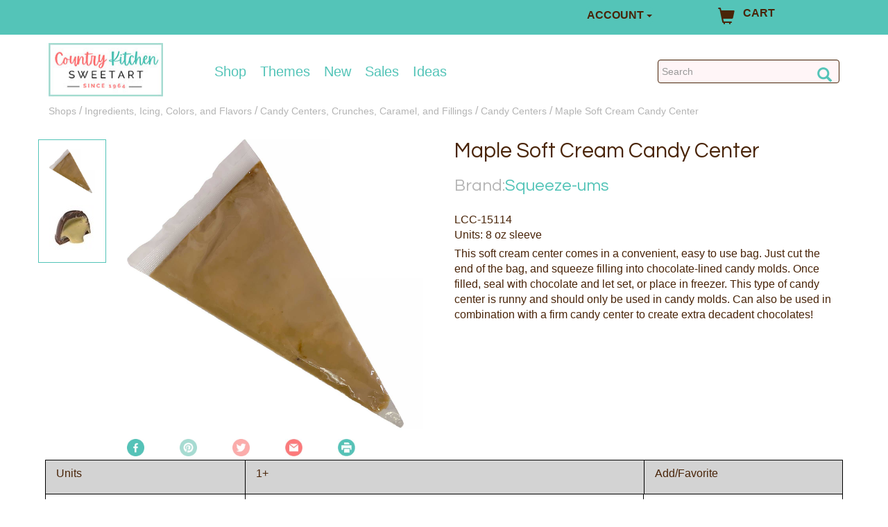

--- FILE ---
content_type: text/html; charset=utf-8
request_url: https://www.countrykitchensa.com/shop/ingredients-icing-colors-flavors/maple-soft-cream-candy-center/46/587/506/648798/
body_size: 29061
content:

<!DOCTYPE html>
<html lang="en">
<head>
  <!-- Required meta tags -->
	<meta charset="utf-8" /><meta name="viewport" content="width=device-width, initial-scale=1.0" /><meta name="msvalidate.01" content="02D3A86E094C2FFF4B3D97A824F48DB7" />
	<script async defer crossorigin="anonymous" src="https://connect.facebook.net/en_US/sdk.js"></script>
	<meta property="og:image" content="/catalog/images/ko/lcc-15114.jpg" />
	<meta property="og:url" content="https://www.countrykitchensa.com/shop/ingredients-icing-colors-flavors/maple-soft-cream-candy-center/46/587/506/648798/" />
	<meta property="og:title" content="Maple Soft Cream Candy Center" />
	<meta property="og:type" content="product" />
	<link rel="stylesheet" media="print" title="Printer-Friendly Style" type="text/css" href="/print.css" />


	<script type="application/ld+json">
		{"@context": "https://schema.org/","@type": "Product",
					"name" : "Maple Soft Cream Candy Center",
					"image" : ["https://www.countrykitchensa.com/catalog/images//catalog/images/ko/lcc-15114.jpg","https://www.countrykitchensa.com/catalog/images//images_product/alternative/ko/lcc-15114_1.jpg"],
					"description":"Maple Soft Cream Candy Center",
					"sku":"LCC-15114","gtin": "745367330079","brand" : {"@type" : "Brand","name":"Squeeze-ums"},"url":"https://www.countrykitchensa.com/shop/ingredients-icing-colors-flavors/maple-soft-cream-candy-center/46/587/506/648798/","offers":{"url":"https://www.countrykitchensa.com/shop/ingredients-icing-colors-flavors/maple-soft-cream-candy-center/46/587/506/648798/","priceCurrency": "USD","price": "9.85","@type":"Offer","itemCondition": "https://schema.org/NewCondition","availability": "https://schema.org/InStock"}}
	</script>


<!-- Google Tag Manager -->
<script>(function (w, d, s, l, i) {
    w[l] = w[l] || []; w[l].push({
        'gtm.start':
            new Date().getTime(), event: 'gtm.js'
    }); var f = d.getElementsByTagName(s)[0],
        j = d.createElement(s), dl = l != 'dataLayer' ? '&l=' + l : ''; j.async = true; j.src =
            'https://www.googletagmanager.com/gtm.js?id=' + i + dl; f.parentNode.insertBefore(j, f);
    })(window, document, 'script', 'dataLayer', 'GTM-P45N2QX');</script>
<!-- End Google Tag Manager -->
  
	
	<script src="https://ajax.googleapis.com/ajax/libs/jquery/3.6.0/jquery.min.js"></script>

    <link rel="stylesheet" href="/css/bootstrap.min.css" /><link rel="stylesheet" href="/css/countrykitchen.min.css?006" /><link rel="preload" href="/css/bigmenu.min.css" as="style" class="async-css" /><link rel="preload" href="/css/jquery.sidr.light.min.css" as="style" class="async-css" />

	<script>
		document.querySelectorAll('link[class="async-css"]').forEach(function (link) {
			link.rel = 'stylesheet';
		});
	</script>

  <noscript>
	  <link rel="stylesheet" href="/css/bigmenu.min.css" /><link rel="stylesheet" href="/css/jquery.sidr.light.min.css" />
  </noscript>


	<!-- This font is used by h1..h6 tags -->
  <link href="https://fonts.googleapis.com/css?family=Questrial" rel="stylesheet" /><link rel="publisher" href="https://plus.google.com/116076588838574460085" /><link rel="shortcut icon" href="/favicon.ico" /><title>
	Maple Soft Cream Candy Center | Candy Making Supplies
</title>
	<script src="https://cdnjs.cloudflare.com/ajax/libs/popper.js/1.11.0/umd/popper.min.js" integrity="sha384-b/U6ypiBEHpOf/4+1nzFpr53nxSS+GLCkfwBdFNTxtclqqenISfwAzpKaMNFNmj4" crossorigin="anonymous"></script>
	<link rel="stylesheet" href="https://ajax.googleapis.com/ajax/libs/jqueryui/1.12.1/themes/smoothness/jquery-ui.min.css">
	<script src="https://ajax.googleapis.com/ajax/libs/jqueryui/1.12.1/jquery-ui.min.js"></script>
	<script src='/scripts/product.js'></script>

   
  <style>
    .dropdown-menu > li > a:hover {
      background-color: #54C4B8;
      text-decoration: underline;
    }
  </style>

<link rel="canonical" href="https://www.countrykitchensa.com/shop/ingredients-icing-colors-flavors/maple-soft-cream-candy-center/46/587/506/648798/" /><meta name="description" content="Maple cream filled chocolates made easy! Just cut the end of the bag &amp; squeeze filling into chocolate-lined candy molds. Shop now." /></head>
<body>
<!-- Google Tag Manager (noscript) -->
<noscript><iframe src="https://www.googletagmanager.com/ns.html?id=GTM-P45N2QX"
height="0" width="0" style="display:none;visibility:hidden"></iframe></noscript>
<!-- End Google Tag Manager (noscript) -->

  <!-- Start Site Masthead -->
  <div id="mastStrip" class="brandColor4Bg">
		
    <div class="container">
      <div class="headerrow row">
        
        <div class="col-xs-12 col-sm-6 col-md-8 text-center" style="margin-top:5px;">
					
          <div id="messageMast"></div>
        </div>

        <div class="col-xs-5 col-sm-6 col-md-2">
          <div class="dropdown">
            <button class="btn dropdown-toggle brandColor4Bg" type="button" data-toggle="dropdown" style="padding:0px;font-size:16px;"><b>ACCOUNT</b>
            <span class="caret"></span></button>
            <ul class="dropdown-menu brandColor4Bg">
              <li><a style="display:none;" id="acc_login" href="/account/login/">LOGIN</a></li>
              <li><a style="display:none;" id="acc_logout" href="/account/logout/">LOG OUT</a></li>
              <li><a style="display:none;" id="acc_manage" href="/account/manage/">MANAGE</a></li>
            </ul>
          </div>
        </div>
        <div id="cartWrap" class="clearfix col-xs-5 col-sm-6 col-md-2">
            <p><a href="/catalog/viewcart.aspx"><span class="glyphicon glyphicon-shopping-cart"></span><span style="padding-top:5px;">CART</span><sup id="cartId"></sup></a></p>
        </div>
				
      </div>

      </div>

  </div>

  <div id="mastWrap">
   <div class="container mast">
    <div class="headerrow row">

		<div id="hamburger" class="col-xs-3 col-sm-2 visible-xs-block visible-sm-block">
			<a id="mobile-menu" aria-label="Mobile Menu" class="menu-button" href="#sidr" title="Menu"><span class="glyphicon glyphicon-menu-hamburger"></span></a>
		</div>
		<div class="hidden-md hidden-lg">	
			<a href="/" style= "float: right;"><img src="/img/country-kitchen-logo1.jpg" alt="Country Kitchen Sweetart" itemscope itemtype="http://schema.org/Organization"></a>
		</div>
    </div>

<!-- mobile nav start -->
<div id="sidr" class="sidr right visible-xs-block visible-sm-block">
	<ul>
		<li>
			<a href="/">Home</a>
		</li>
		<li>
			<a href="/shops/">Shop</a>
		</li>
		<li>
			<a href="/shop/occasions/42/">Themes</a>
		</li>
		<li>
			<a href="/shop/brand-name/48/">Brand</a>
		</li>
		<li>
			<a href="/catalog/latest.aspx">New Items</a>
		</li>
		<li>
			<a href="/catalog/bargains.aspx">Sale</a>
		</li>
		<li>
			<a href="/idea/">Ideas &amp; Recipes</a>
		</li>
		<li>
			<a href="/customerservice/customerservice2.aspx">Customer Service</a>
		</li>
		<li>
			<a href="/account/manage/">My Account</a>
		</li>
	</ul>
</div>
<!-- mobile nav end  -->

<!-- desktop nav start -->
<div class="container">
	<div class="row">
			<div class="col-md-2 hidden-sm hidden-xs">	
				<a href="/"><img src="/img/country-kitchen-logo1.jpg" alt="Country Kitchen Sweetart" itemscope itemtype="http://schema.org/Organization"></a>
			</div>
			<nav class="navbar navbar-default col-md-7 hidden-sm hidden-xs">
				<ul id="mainMenu" class="nav navbar-nav">
					<li class="dropdown" id="dropdownCategoryHover">
						<a href="/shops/" class="dropdown-toggle dropdown-hover" data-toggle="dropdown" onclick="window.location.href='/shops/';">Shop</a>
						<ul class="dropdown-menu" id="dropdownCategory" style="display: none;">
							<li>
								<div class="row dropdown-common mainNav" id="mainNav">
									<ul class="col-sm-2 dropdown-box menuItemList" id="menuItemList" style="border-right:0px solid lightgrey;">
										<li><p class="list-menu-item" id="M1">Ingredients, Icing,<br>Flavor &amp; Colors</p></li>
										<li><p class="list-menu-item" id="M2">Sprinkles, Toppers<br>&amp; Decorations</p></li>
										<li><p class="list-menu-item" id="M3">Chocolate</p></li>
										<li><p class="list-menu-item" id="M4">Essentials</p></li>
										<li><p class="list-menu-item" id="M5">Bakeware</p></li>
										<li><p class="list-menu-item" id="M6">Cupcake Liners</p></li>
										<li><p class="list-menu-item" id="M7">Tools for Icing<br>&amp; Fondant</p></li>
										<li><p class="list-menu-item" id="M8">Cutters &amp; Molds</p></li>    
										<li><p class="list-menu-item" id="M9">Assembly &amp; Display</p></li>
										<li><p class="list-menu-item" id="M10">Packaging</p></li>
										<li><p class="list-menu-item" id="M11">Gifts & Apparel</p></li>
										<li><p class="list-menu-item" id="M12">Brands</p></li>
										<li><p class="list-menu-item" id="M18">Wholesale &amp; Bulk</p></li>
									</ul>
									<div id ="menuDisplayDivCategory" class="col-sm-10" style="height:570px;">
											<!-- New THing -->
											<a id="BigMenuDisplayLink" href="/shop/ingredients-icing-colors-flavors/gel-food-color/46/535/1053/">
												<img id="BigMenuDisplayImg" alt="Chefmaster" 
													srcset="/images/menu-main.jpg 1500w, /images/black-small.jpg 991w" sizes="100%"
													src="/images/menu-main.jpg" 
													style="height:98%;width:100%;padding-top:1%;" />
											</a>
									</div>
									<div class="list-group" id="SM1" style="display: none;">
										<ul class="col-sm-3">
											<li class="sub-menu-item" id="SS1">
												<a href="/shop/ingredients-icing-colors-flavors/candy-centers-crunches-caramel-fillings/46/587/">Candy Centers, Crunches, &amp; Fillings </a>

												<div class="sub-list-group" id="SSM1">
													<ul>
														<li class="list-item">
															<a href="/shop/ingredients-icing-colors-flavors/candy-centers/46/587/506/">Candy Centers</a>
														</li>
														<li class="list-item">
															<a href="/shop/ingredients-icing-colors-flavors/candy-crunches-bars-bits/46/587/508/">Candy Crunches, Bars & Bits</a>
														</li>
														<li class="list-item">
															<a href="/shop/ingredients-icing-colors-flavors/caramel/46/587/1136/">Caramel</a>
														</li>
														<li class="list-item">
															<a href="/shop/ingredients-icing-colors-flavors/coconut/46/587/1421/">Coconut</a>
														</li>
														<li class="list-item">
															<a href="/shop/ingredients-icing-colors-flavors/dry-fondant/46/587/521/">Dry Fondant</a>
														</li>
														<li class="list-item">
															<a href="/shop/ingredients-icing-colors-flavors/pastry-fillings/46/587/798/">Pastry Fillings</a>
														</li>
													</ul>
												</div>
											</li>
											<li class="sub-menu-item" id="SS2">
												<a href="/shop/ingredients-icing-colors-flavors/flavorings-extracts-emulsions/46/589/">Flavorings, Extracts, &amp; Emulsions</a>

												<div class="sub-list-group" id="SSM2">
													<ul>
														<li class="list-item">
															<a href="/shop/ingredients-icing-colors-flavors/flavoring-emulsions/46/589/1589/">Emulsions</a>
														</li>
														<li class="list-item">
															<a href="/shop/ingredients-icing-colors-flavors/flavoring-extracts/46/589/1056/">Flavorings & Extracts</a>
														</li>
														<li class="list-item">
															<a href="/shop/ingredients-icing-colors-flavors/flavor-enhancers/46/589/2224/">Flavor Enhancers</a>
														</li>
														<li class="list-item">
															<a href="/shop/ingredients-icing-colors-flavors/flavoring-syrups/46/589/2523/">Flavoring Syrups</a>
														</li>
														<li class="list-item">
															<a href="/shop/ingredients-icing-colors-flavors/pure-vanilla/46/589/1813/">Pure Vanilla</a>
														</li>
														<li class="list-item">
															<a href="/shop/ingredients-icing-colors-flavors/super-strengthconcentrated-flavorings/46/589/1055/">Super-strength Flavors & Oils</a>
														</li>
													</ul>
												</div>
											</li>
											<li class="sub-menu-item" id="SS3">
												<a href="/shop/ingredients-icing-colors-flavors/icing/46/532/">Icing & Fondant</a>
												<div class="sub-list-group" id="SSM3">
													<ul>
														<li class="list-item">
															<a href="/shop/ingredients-icing-colors-flavors/buttercream-icing/46/532/1013/">Buttercream</a>
														</li>
														<li class="list-item">
															<a href="/shop/ingredients-icing-colors-flavors/gum-paste/46/532/2269/">Gum Paste</a>
														</li>
														<li class="list-item">
															<a href="/shop/ingredients-icing-colors-flavors/marzipan/46/532/776/">Marzipan</a>
														</li>
														<li class="list-item">
															<a href="/shop/ingredients-icing-colors-flavors/miscellaneous-icings/46/532/1016/">Miscellaneous Icings</a>
														</li>
														<li class="list-item">
															<a href="/shop/ingredients-icing-colors-flavors/rolled-fondant/46/532/1015/">Rolled Fondant</a>
														</li>
														<li class="list-item">
															<a href="/shop/ingredients-icing-colors-flavors/royal-icing/46/532/1014/">Royal Icing</a>
														</li>
													</ul>
												</div>
											</li>
										</ul>
										<ul class="col-sm-3">
											<li class="sub-menu-item" id="SS4">
												<a href="/shop/ingredients-icing-colors-flavors/miscellaneous-ingredients/46/593/">Miscellaneous Ingredients</a>
												<div class="sub-list-group" id="SSM4">
													<ul>
														<li class="list-item">
															<a href="/shop/ingredients-icing-colors-flavors/gelatin-sheets/46/593/1155/">Gelatin</a>
														</li>
														<li class="list-item">
															<a href="/shop/ingredients-icing-colors-flavors/gums-tylose/46/593/528/">Gums & Tylose</a>
														</li>
														<li class="list-item">
															<a href="/shop/ingredients-icing-colors-flavors/high-ratio-shortening/46/593/1069/">Hi Ratio Shortening</a>
														</li>
														<li class="list-item">
															<a href="/shop/ingredients-icing-colors-flavors/icing-fruits-compound-flavors/46/593/799/">Icing Fruits & Compound Flavors</a>
														</li>
														<li class="list-item">
															<a href="/shop/ingredients-icing-colors-flavors/icing-sugars-invert-sugar-glucose/46/593/784/">Sugars & Glucose</a>
														</li>
														<li class="list-item">
															<a href="/shop/ingredients-icing-colors-flavors/isomalt-hard-candy-mix/46/593/786/">Isomalt & Hard Candy</a>
														</li>
														<li class="list-item">
															<a href="/shop/ingredients-icing-colors-flavors/meringue-powder/46/593/2270/">Meringue Powder & Dried Egg Whites</a>
														</li>
														<li class="list-item">
															<a href="/shop/ingredients-icing-colors-flavors/nuts-nut-pastes/46/593/800/">Nuts & Nut Pastes</a>
														</li>
														<li class="list-item">
															<a href="/shop/ingredients-icing-colors-flavors/paramount-crystals-cocoa-butter/46/593/794/">Paramount Crystals & Cocoa Butter</a>
														</li>
														<li class="list-item">
															<a href="/shop/ingredients-icing-colors-flavors/piping-gel/46/593/555/">Piping Gel</a>
														</li>
														<li class="list-item">
															<a href="/shop/ingredients-icing-colors-flavors/premium-cake-mix/46/593/1761/">Premium Cake Mix</a>
														</li>
														<li class="list-item">
															<a href="/shop/ingredients-icing-colors-flavors/miscellaneous-food-items/46/593/1118/">Miscellaneous Food Items</a>
														</li>
													</ul>
												</div>
											</li>
											<li class="sub-menu-item" id="SS5">
												<a href="/shop/ingredients-icing-colors-flavors/gourmet-specialty-food/46/638/">Gourmet & Specialty<br>Foods</a>

												<div class="sub-list-group" id="SSM5">
													<ul>
														<li class="list-item"><a href="/shop/ingredients-icing-colors-flavors/cheeseball-mixes/46/638/1751/">Cheeseball Mixes</a></li>
														<li class="list-item"><a href="/shop/ingredients-icing-colors-flavors/desserts-baking-mixes/46/638/1651/">Desserts and Baking Mixes</a></li>
														<li class="list-item"><a href="/shop/ingredients-icing-colors-flavors/drink-mixes/46/638/1753/">Drink Mixes</a></li>
														<li class="list-item"><a href="/shop/ingredients-icing-colors-flavors/premade-gingerbread-house-kits-cookie/46/638/557/">Gingerbread Houses & Cookie Kits</a></li>
														<li class="list-item"><a href="/shop/ingredients-icing-colors-flavors/jams-dessert-sauces/46/638/2551/">Jams and Dessert Sauces</a></li>
														<li class="list-item"><a href="/shop/ingredients-icing-colors-flavors/novelties-treats/46/638/2474/">Novelties and Treats</a></li>
														<li class="list-item"><a href="/shop/ingredients-icing-colors-flavors/popcorn/46/638/1650/">Popcorn</a></li>
														<li class="list-item"><a href="/shop/ingredients-icing-colors-flavors/savory-mixes-specialty-foods/46/638/1672/">Savory Mixes & Specialty Foods</a></li>
													</ul>
												</div>
											</li>
										</ul>
										<ul class="col-sm-2">
											<li class="sub-menu-item" id="SS7">
												<a href="/shop/ingredients-icing-colors-flavors/food-color/46/535/">Color </a>
												<div class="sub-list-group" id="SSM7">
													<ul>
														<li class="list-item"><a href="/shop/ingredients-icing-colors-flavors/airbrush-liquid-food-color/46/535/1860/">Airbrush Color</a></li>
														<li class="list-item"><a href="/shop/ingredients-icing-colors-flavors/food-color-paints/46/535/1811/">Edible Paint</a></li>
														<li class="list-item"><a href="/shop/ingredients-icing-colors-flavors/food-pens-markers/46/535/1210/">Food Color Markers</a></li>
														<li class="list-item"><a href="/shop/ingredients-icing-colors-flavors/gel-food-color/46/535/1053/">Gel Color</a></li>
														<li class="list-item"><a href="/shop/ingredients-icing-colors-flavors/liquid-food-color/46/535/2486/">Liquid Color</a></li>
														<li class="list-item"><a href="/shop/ingredients-icing-colors-flavors/oil-based-food-color/46/535/1422/">Oil-Based Color</a></li>
														<li class="list-item"><a href="/shop/ingredients-icing-colors-flavors/powdered-food-color/46/535/1716/">Powdered Color</a></li>
														<li class="list-item"><a href="/shop/ingredients-icing-colors-flavors/aerosol-spray-food-color/46/535/1290/">Spray Color</a></li>
													</ul>
												</div>
											</li>
											<li class="sub-menu-item" id="SS6">
												<a href="/shop/ingredients-icing-colors-flavors/dusting-powders/46/752/">Dusting Powders</a>
												<div class="sub-list-group" id="SSM6">
													<ul>
														<li class="list-item">
															<a href="/shop/ingredients-icing-colors-flavors/fda-approved-dusting-powders/46/752/2082/">FDA Approved</a>
														</li>
														<li class="list-item">
															<a href="/shop/ingredients-icing-colors-flavors/non-toxic-dusting-powders/46/752/2330/">Non-Toxic</a>
														</li>
														<li class="list-item">
															<a href="/shop/ingredients-icing-colors-flavors/decorative-use-only-dusting-powders/46/752/1105/">Decorative Use Only</a>
														</li>
													</ul>
												</div>
											</li>
										</ul>
										<ul class="col-sm-2">
											<li class="list-item">
												<img class="sideBanner" id="CategorySideImage1" 
													srcset="/images/menu-ingredients.jpg 1500w, /images/black-small.jpg 991w" sizes="100%"
													src="/images/menu-ingredients.jpg" alt="Sugar Flowers">
											</li>
										</ul>
										<div class="clearfix"></div>
									</div>
									<div class="list-group" id="SM2" style="display: none;">
										<ul class="col-sm-4">
											<li class="sub-menu-item" id="SS35">
												<a href="/shop/sprinkles-decorations-toppers/edible-lay-on-decorations/50/751/">Edible Lay-On Decorations</a>
												<div class="sub-list-group" id="SSM35">
													<ul>
														<li class="list-item"><a href="/shop/sprinkles-decorations-toppers/candy-decorations/50/751/1516/">Candy Decorations</a></li>
														<li class="list-item"><a href="/shop/sprinkles-decorations-toppers/flowerleaf-layon-decorations/50/751/2329/">Flower/Leaf Lay-ons</a></li>
														<li class="list-item"><a href="/shop/sprinkles-decorations-toppers/icing-eyes-candy-eyeballs/50/751/1526/">Icing Eyes</a></li>
														<li class="list-item"><a href="/shop/sprinkles-decorations-toppers/themeoccasion-layon-decorations/50/751/1518/">Theme/Occasion Lay-Ons</a></li>        
													</ul>
												</div>
											</li>
											<li class="sub-menu-item" id="SS38">
												<a href="/shop/sprinkles-decorations-toppers/edible-images-chocolate-transfers/50/749/">Edible Sheets, Strips, Cake Lace &amp; Chocolate Transfers</a>

												<div class="sub-list-group" id="SSM38">
													<ul>
														<li class="list-item"><a href="/shop/sprinkles-decorations-toppers/chocolate-transfer-sheets/50/749/1544/">Chocolate Transfer Sheets</a></li>
														<li class="list-item"><a href="/shop/sprinkles-decorations-toppers/wafer-paper-blank-printable-frosting/50/749/1057/">Wafer Paper & Blank Frosting Sheets</a></li>        
													</ul>
												</div>
											</li>
										</ul>
										<ul class="col-sm-4">
											<li class="sub-menu-item" id="SS36">
												<a href="/shop/sprinkles-decorations-toppers/toppers-accents/50/769/">Toppers &amp; Accents</a>
												<div class="sub-list-group" id="SSM36">
													<ul>
														<li class="list-item"><a href="/shop/sprinkles-decorations-toppers/birthday-shape-candles/50/769/2286/">Birthday & Shape Candles</a></li>
														<li class="list-item"><a href="/shop/sprinkles-decorations-toppers/number-candles-sparkler-candles/50/769/2285/">Number & Letter Candles</a></li>
														<li class="list-item"><a href="/shop/sprinkles-decorations-toppers/pearl-strands-food-safe-ribbon/50/769/2272/">Food Safe Ribbon</a></li>
														<li class="list-item"><a href="/shop/sprinkles-decorations-toppers/gum-paste-fondant-flowers-accents/50/769/1661/">Gum Paste & Fondant Flowers & Accents</a></li>
														<li class="list-item"><a href="/shop/sprinkles-decorations-toppers/toppers-rings-picks/50/769/765/">Toppers, Rings, & Picks</a></li>        
													</ul>
												</div>
											</li>
											<li class="sub-menu-item" id="SS37">
												<a href="/shop/sprinkles-decorations-toppers/sugars-sprinkles-edible-glitters-dragees/50/624/">Sugars, Sprinkles, Glitters<br>&amp; Dragees</a>

												<div class="sub-list-group" id="SSM37">
													<ul>
														<li class="list-item"><a href="/shop/sprinkles-decorations-toppers/chocolate-sprinkles-decorations/50/624/2291/">Chocolate Sprinkles & Decorations</a></li>
														<li class="list-item"><a href="/shop/sprinkles-decorations-toppers/sprinkles-confetti/50/624/2206/">Confetti & Shaped Sprinkles</a></li>
														<li class="list-item"><a href="/shop/sprinkles-decorations-toppers/sanding-sugar-coarse-sugar/50/624/1534/">Decorating Sugars</a></li>
														<li class="list-item"><a href="/shop/sprinkles-decorations-toppers/edible-glitter/50/624/1521/">Edible Glitter</a></li>
														<li class="list-item"><a href="/shop/sprinkles-decorations-toppers/edible-sugar-pearls-dragees-candy-beads/50/624/1678/">Edible Pearls & Dragees</a></li>
														<li class="list-item"><a href="/shop/sprinkles-decorations-toppers/flavored-sugars/50/624/2432/">Flavored Sugars</a></li>
														<li class="list-item"><a href="/shop/sprinkles-decorations-toppers/jimmies/50/624/1528/">Jimmies</a></li>
														<li class="list-item"><a href="/shop/sprinkles-decorations-toppers/nonpareils/50/624/2505/">Nonpareils</a></li>
														<li class="list-item"><a href="/shop/sprinkles-decorations-toppers/non-edible-dragees/50/624/1876/">Non-Edible Dragees</a></li>
														<li class="list-item"><a href="/shop/sprinkles-decorations-toppers/non-edible-glitters/50/624/1581/">Non-Edible Non-Edible Glitters</a></li>
														<li class="list-item"><a href="/shop/sprinkles-decorations-toppers/sprinkle-mixes/50/624/2385/">Sprinkle Mixes</a></li>
													</ul>
												</div>
											</li>
										</ul>
										<ul class="col-sm-2" style="overflow:visible;">
											<li class="list-item" style="overflow:visible;">
												<img class="sideBanner" id="CategorySideImage2" 
													srcset="/images/sprinkles.jpg 1500w, /images/black-small.jpg 991w" sizes="100%"
													src="/images/sprinkles.jpg" style="overflow:visible;" alt="Sprinkles">
											</li>
										</ul>
										<div class="clearfix"></div>
									</div>
									<div class="list-group" id="SM3" style="display: none;">
										<ul class="col-sm-4">
											<li class="sub-menu-item" id="SS8">
												<a href="/shop/chocolate/chocolate-candy-coating/49/588/">Chocolate Type</a>
												<div class="sub-list-group" id="SSM8">
													<ul>
														<li class="list-item">
															<a href="/shop/chocolate/baking-chips/49/588/569/">Baking Chips</a>
														</li>
														<li class="list-item">
															<a href="/shop/chocolate/chocolate-wafers-candy-melts/49/588/564/">Candy Coating</a>
														</li>
														<li class="list-item">
															<a href="/shop/chocolate/candy-writers/49/588/571/">Candy Writers</a>
														</li>
														<li class="list-item">
															<a href="/shop/chocolate/cocoa-powder-nibs/49/588/2271/">Cocoa Powder & Nibs</a>
														</li>
														<li class="list-item">
															<a href="/shop/chocolate/fountain-chocolate/49/588/1502/">Fountain Chocolate</a>
														</li>
														<li class="list-item">
															<a href="/shop/chocolate/real-chocolate-chocolate-with-cocoa/49/588/563/">Real Chocolate</a>
														</li>
														<li class="list-item">
															<a href="/shop/chocolate/sugar-free-chocolate-candy-coating/49/588/570/">Sugar-Free</a>
														</li>
													</ul>
												</div>
											</li>
										</ul>
										<ul class="col-sm-6">
											<li class="list-item">
												<img class="sideBanner" id="CategorySideImage3" 
													srcset="/images/menu-chocolate.jpg 1500w, /images/black-small.jpg 991w" sizes="100%"
													src="/images/menu-chocolate.jpg" style="overflow:visible;" alt="Strawberries dipped in chocolate">
											</li>
										</ul>
										<div class="clearfix"></div>
									</div>
									<div class="list-group" id="SM4" style="display: none;">
										<ul class="col-sm-3">
											<li class="sub-menu-item" id="SS9">
												<a href="/shop/essentials/candy-chocolate-tools-gadgets/40/582/">Candy Making Tools</a>
												<div class="sub-list-group" id="SSM9">
													<ul>
														<li class="list-item">
															<a href="/shop/icing-fondant-tools/brushes-paint-water-tray/38/755/161/">Brushes & Paint Trays</a>
														</li>
														<li class="list-item">
															<a href="/shop/essentials/dipping-tools/40/582/616/">Dipping Tools</a>
														</li>
														<li class="list-item">
															<a href="/shop/essentials/chocolate-melting-pots-double-boilers/40/582/1011/">Double Boilers & Melting Pots</a>
														</li>
														<li class="list-item">
															<a href="/shop/essentials/funnels-droppers/40/582/1852/">Funnels & Droppers</a>
														</li>
														<li class="list-item">
															<a href="/shop/essentials/skewers-toothpicks/40/582/1157/">Skewers & Toothpicks</a>
														</li>
														<li class="list-item">
															<a href="/shop/essentials/squeeze-bottles/40/582/614/">Squeeze Bottles</a>
														</li>
														<li class="list-item">
															<a href="/shop/essentials/miscellaneous-candy-tools/40/582/617/">Miscellaneous Candy Tools</a>
														</li>
													</ul>
												</div>
											</li>
											<li class="sub-menu-item" id="SS10">
												<a href="/shop/essentials/pie-pastry-tools/40/607/">Pie &amp; Pastry Tools </a>
												<div class="sub-list-group" id="SSM10">
													<ul>
														<li class="list-item">
															<a href="/shop/essentials/miscellaneous-pie-pastry-tools/40/607/855/">Pie & Pastry Tools</a>
														</li>
														<li class="list-item">
															<a href="/shop/essentials/pie-shields-weights-dividers/40/607/2275/">Pie Shields, Weights & Dividers</a>
														</li>
														<li class="list-item">
															<a href="/shop/essentials/rolling-pins-accessories/40/607/1442/">Rolling Pins & Accessories</a>
														</li>
													</ul>
												</div>
											</li>
											<li class="sub-menu-item" id="SS11">
												<a href="/shop/essentials/baking-tools/40/771/">General Baking Tools </a>
												<div class="sub-list-group" id="SSM11">
													<ul>
														<li class="list-item">
															<a href="/shop/essentials/baking-mats-silicone-mats/40/771/1354/">Silicone Mats</a>
														</li>
														<li class="list-item">
															<a href="/shop/essentials/cooling-racks/40/771/184/">Cooling Racks</a>
														</li>
														<li class="list-item">
															<a href="/shop/essentials/baking-parchment-paper/40/771/813/">Parchment Paper</a>
														</li>
														<li class="list-item">
															<a href="/shop/essentials/pan-grease-release-agents/40/771/793/">Pan Grease</a>
														</li>
													</ul>
												</div>
											</li>
										</ul>
										<ul class="col-sm-3">
											<li class="sub-menu-item" id="SS12">
												<a href="/shop/essentials/kitchen-tools-gadgets/40/542/">Kitchen Tools &amp; Gadgets </a>

												<div class="sub-list-group" id="SSM12">
													<ul>
														<li class="list-item">
															<a href="/shop/essentials/bench-bowl-scrapers/40/542/169/">Bench & Bowl Scrapers</a>
														</li>
														<li class="list-item">
															<a href="/shop/essentials/bread-making-tools/40/542/2517/">Bread Making Tools</a>
														</li>
														<li class="list-item">
															<a href="/shop/essentials/knivesslicerspeelers/40/542/1355/">Cutters, Graters & Peelers</a>
														</li>
														<li class="list-item">
															<a href="/shop/essentials/measuring-cups-spoons-scales/40/542/174/">Measuring Tools</a>
														</li>
														<li class="list-item">
															<a href="/shop/essentials/shakers-sifters/40/542/168/">Shakers & Sifters</a>
														</li>
														<li class="list-item">
															<a href="/shop/essentials/spatulas/40/542/166/">Spatulas</a>
														</li>
														<li class="list-item">
															<a href="/shop/essentials/thermometers-timers/40/542/609/">Thermometers & Timers</a>
														</li>
														<li class="list-item">
															<a href="/shop/essentials/utensils-general/40/542/164/">Miscellaneous Utensils</a>
														</li>
													</ul>
												</div>
											</li>
											<li class="sub-menu-item" id="SS13">
												<a href="/shop/essentials/cake-baking-tools/40/530/">Cake Baking Tools </a>
												<div class="sub-list-group" id="SSM13">
													<ul>
														<li class="list-item">
															<a href="/shop/essentials/cake-lifters-levelers/40/530/159/">Cake Lifters & Levelers</a>
														</li>
														<li class="list-item">
															<a href="/shop/essentials/cake-testers-heating-cores-insulating/40/530/158/">Cake Testers, Heating Cores & Insulating Strips</a>
														</li>
														<li class="list-item">
															<a href="/shop/essentials/cupcake-corers/40/530/2274/">Cupcake Corers</a>
														</li>
														<li class="list-item">
															<a href="/shop/essentials/servers/40/530/1318/">Servers</a>
														</li>
														<li class="list-item">
															<a href="/shop/essentials/turntables/40/530/162/">Turntables</a>
														</li>
														<li class="list-item">
															<a href="/shop/essentials/miscellaneous-baking-tools/40/530/1339/">Miscellaneous Baking Tools</a>
														</li>
													</ul>
												</div>
											</li>
										</ul>
										<ul class="col-sm-2">
											<li class="sub-menu-item" id="SS15">
												<a href="/shop/essentials/cookie-tools/40/772/">Cookie Tools </a>
												<div class="sub-list-group" id="SSM15">
													<ul>
														<li class="list-item">
															<a href="/shop/essentials/cookie-presses/40/772/293/">Cookie Presses</a>
														</li>
														<li class="list-item">
															<a href="/shop/essentials/cookie-scoops/40/772/1369/">Cookie Scoops</a>
														</li>
														<li class="list-item">
															<a href="/shop/essentials/rosette-molds-accessories/40/772/1220/">Rosette Molds & <br />Accessories</a>
														</li>
														<li class="list-item">
															<a href="/shop/essentials/cookie-molds/40/772/2419/">Cookie Molds</a>
														</li>
														<li class="list-item">
															<a href="/shop/essentials/cookie-stamps/40/772/1857/">Cookie Stamps</a>
														</li>
													</ul>
												</div>
											</li>
										<li class="sub-menu-item" id="SS69">
												<a href="/shop/essentials/hot-cocoa/40/841/">Hot Cocoa</a>
												<div class="sub-list-group" id="SSM69">
													<ul>
														<li class="list-item">
															<a href="/shop/essentials/hot-cocoa-bomb-ingredients/40/841/2475/">Ingredients</a>
														</li>
														<li class="list-item">
															<a href="/shop/essentials/hot-cocoa-bomb-molds/40/841/2476/">Hot Cocoa Bomb Molds</a>
														</li>
														<li class="list-item">
															<a href="/shop/essentials/hot-cocoa-bomb-packaging/40/841/2477/">Packaging</a>
														</li>
														<li class="list-item">
															<a href="/shop/essentials/hot-cocoa-novelties/40/841/2478/">Novelties</a>
														</li>
													</ul>
												</div>
											</li>								   								
											<li class="sub-menu-item" id="SS50">
												<a href="/shop/essentials/hosting-supplies/40/864/">Hosting Supplies</a>
												<div class="sub-list-group" id="SSM56"></div>
											</li>
											<li class="sub-menu-item" id="SS14">
												<a href="/shop/essentials/disposable-gloves-hair-nets-aprons/40/547/173/">Food Safety Supplies</a>
												<div class="sub-list-group" id="SSM14"></div>
											</li>
											<li class="sub-menu-item" id="SS78">
												<a href="/shop/instructional/books-dvds/54/528/426/">Books</a>
											</li>							    
										</ul>
										<ul class="col-sm-2">
											<li class="list-item">
												<img class="sideBanner" id="CategorySideImage4" 
													srcset="/images/menu-essentials.jpg 1500w, /images/black-small.jpg 991w" sizes="100%"
													src="/images/menu-essentials.jpg" style="overflow:visible;" alt="Cake decorating essentials">
											</li>
										</ul>
										<div class="clearfix"></div>
									</div>
									<div class="list-group" id="SM5" style="display: none;">
										<ul class="col-sm-4">
											<li class="sub-menu-item" id="SS17">
												<a href="/shop/bakeware/cake-bakeware/52/536/">Cake Bakeware </a>
												<div class="sub-list-group" id="SSM17">
													<ul>
														<li class="list-item">
															<a href="/shop/bakeware/round-cake-pans/52/536/984/">Round</a>
														</li>
														<li class="list-item">
															<a href="/shop/bakeware/sheet-rectangle-cake-pans/52/536/2388/">Sheet Cake (Rectangle)</a>
														</li>
														<li class="list-item">
															<a href="/shop/bakeware/square-cake-pans/52/536/2387/">Square </a>
														</li>
														<li class="list-item">
															<a href="/shop/bakeware/muffin-cupcake-pans/52/536/1605/">Muffin (Cupcake)</a>
														</li>
														<li class="list-item">
															<a href="/shop/bakeware/occasion-cake-pans/52/536/982/">Shaped </a>
														</li>
														<li class="list-item">
															<a href="/shop/bakeware/angel-food-cake-pans/52/536/1573/">Angel Food Pans</a>
														</li>
														<li class="list-item">
															<a href="/shop/bakeware/bundt-cake-pans/52/536/1279/">Bundt</a>
														</li>
														<li class="list-item">
															<a href="/shop/bakeware/cheesecake-cake-pans/52/536/992/">Cheesecake (Springform)</a>
														</li>
											    

													</ul>
												</div>
											</li>
											<li class="sub-menu-item" id="SS18">
												<a href="/shop/bakeware/bread-bakeware/52/548/">Bread Bakeware </a>
												<div class="sub-list-group" id="SSM18">
													<ul>
														<li class="list-item">
															<a href="/shop/bakeware/bread-loaf-pans/52/548/279/">Bread & Loaf Pans</a>
														</li>
													</ul>
												</div>
											</li>
											<li class="sub-menu-item" id="SS21">
												<a href="/shop/bakeware/dessert-bakeware/52/631/">Dessert Bakeware </a>
												<div class="sub-list-group" id="SSM21">
													<ul>
														<li class="list-item">
															<a href="/shop/bakeware/brownie-pans/52/631/2278/">Brownie Pans</a>
														</li>
														<li class="list-item">
															<a href="/shop/bakeware/macaron-bakeware/52/631/2280/">Macaron Bakeware</a>
														</li>
														<li class="list-item">
															<a href="/shop/bakeware/miscellaneous-bakeware/52/631/1643/">Miscellaneous Bakeware</a>
														</li>
														<li class="list-item">
															<a href="/shop/bakeware/ramekins-souffl-bakeware/52/631/1647/">Ramekins & Souffle Bakeware</a>
														</li>
														<li class="list-item">
															<a href="/shop/bakeware/dessert-bakeware/52/631/">Whoopie Pie Pans</a>
														</li>
													</ul>
												</div>
											</li>
										</ul>
										<ul class="col-sm-4">
											<li class="sub-menu-item" id="SS19">
												<a href="/shop/bakeware/pie-tart-quiche-bakeware/52/546/">
													Pie, Tart &amp; Quiche
													<br>Bakeware </a>
												<div class="sub-list-group" id="SSM19">
													<ul>
														<li class="list-item">
															<a href="/shop/bakeware/pie-pans/52/546/867/">Pie Pans</a>
														</li>
														<li class="list-item">
															<a href="/shop/bakeware/tart-quiche-pans/52/546/1408/">Tart & Quiche Pans</a>
														</li>
													</ul>
												</div>
											</li>
											<li class="sub-menu-item" id="SS20">
												<a href="/shop/bakeware/cookie-bakeware/52/605/">Cookie Bakeware</a>
												<div class="sub-list-group" id="SSM20">
													<ul>
															<li class="list-item"><a href="/shop/bakeware/cookie-sheets/52/605/320/">Cookie Sheets</a></li>
															<li class="list-item"><a href="/shop/bakeware/cookie-treat-pans/52/605/977/">Cookie Treat Pans</a></li>
															<li class="list-item"><a href="/shop/bakeware/jelly-roll-pans/52/605/988/">Jelly Roll Pans</a></li>
															<li class="list-item"><a href="/shop/bakeware/miscellaneous-cookie-pans/52/605/1644/">Miscellaneous Cookie Pans</a></li>
															<li class="list-item"><a href="/shop/bakeware/shortbread-cookie-pans/52/605/1292/">Shortbread Cookie Pans</a></li>
													</ul>
												</div>
											</li>
										</ul>
										<ul class="col-sm-2">
											<li class="list-item">
												<img class="sideBanner" id="CategorySideImage5" 
													srcset="/images/menu-bakeware.jpg 1500w, /images/black-small.jpg 991w" sizes="100%"
													src="/images/menu-bakeware.jpg" alt="donuts">
											</li>
										</ul>
										<div class="clearfix"></div>
									</div>
									<div class="list-group" id="SM6" style="display: none;">
										<ul class="col-sm-4">
											<li class="sub-menu-item" id="SS22">
												<a href="/shop/cupcake-papers-wraps/cupcake-papers-baking-cups/51/629/">Cupcake Liners</a>
												<div class="sub-list-group" id="SSM22">
													<ul>
														<li class="list-item"><a href="/shop/cupcake-papers-wraps/baking-cups/51/629/2585/">Baking Cups</a></li>
														<li class="list-item"><a href="/shop/cupcake-papers-wraps/mini-cupcake-liners-papers-baking-cups/51/629/1603/">Mini Cupcake Liners</a></li>
														<li class="list-item"><a href="/shop/cupcake-papers-wraps/standard-cupcake-liners-papers-baking/51/629/1602/">Standard Cupcake Liners</a></li>
														<li class="list-item"><a href="/shop/cupcake-papers-wraps/jumbolarge-cupcake-liners-papers-baking/51/629/1604/">Jumbo Cupcake Liners</a></li>
														<li class="list-item"><a href="/shop/cupcake-papers-wraps/cupcake-kits/51/629/2416/">Cupcake Liner Kits</a></li>
													</ul>
												</div>
											</li>
										</ul>
										<ul class="col-sm-6">
											<li class="list-item">
												<img class="sideBanner" id="CategorySideImage6" 
													srcset="/images/menu-cupcake-liners.jpg 1500w, /images/black-small.jpg 991w" sizes="100%"
													src="/images/menu-cupcake-liners.jpg" alt="Cupcake Liners">
											</li>
										</ul>
										<div class="clearfix"></div>
									</div>
									<div class="list-group" id="SM7" style="display: none;">
										<ul class="col-sm-4">
											<li class="sub-menu-item" id="SS26">
												<a href="/shop/icing-fondant-tools/texture-mats-stencils-imprinters/38/527/">Texture Mats, Stencils, &amp; Imprinters</a>
												<div class="sub-list-group" id="SSM26">
													<ul>
															<li class="list-item"><a href="/shop/icing-fondant-tools/cake-combs/38/527/163/">Cake Combs</a></li>
															<li class="list-item"><a href="/shop/icing-fondant-tools/cake-imprinters/38/527/156/">Cake Imprinters</a></li>
															<li class="list-item"><a href="/shop/icing-fondant-tools/stencils-stencil-accessories/38/527/155/">Stencils</a></li>
															<li class="list-item"><a href="/shop/icing-fondant-tools/icing-templates/38/527/2343/">Icing Pattern Sheets</a></li>
															<li class="list-item"><a href="/shop/icing-fondant-tools/sprinkle-stencils/38/527/2548/">Sprinkle Stencils</a></li>
															<li class="list-item"><a href="/shop/icing-fondant-tools/impression-mats-texture-sheets/38/527/1327/">Texture Mats</a></li>
													</ul>
												</div>
											</li>
											<li class="sub-menu-item" id="SS27">
												<a href="/shop/icing-fondant-tools/miscellaneous-decorating-tools/38/755/">Miscellaneous Decorating Tools</a>
												<div class="sub-list-group" id="SSM27">
													<ul>
															<li class="list-item"><a href="/shop/icing-fondant-tools/brushes-paint-water-tray/38/755/161/">Brushes & Paint Trays</a></li>
															<li class="list-item"><a href="/shop/icing-fondant-tools/cake-dividers-garland-markers/38/755/154/">Cake Dividers & Garland Markers</a></li>
															<li class="list-item"><a href="/shop/icing-fondant-tools/cake-stamps-supplies/38/755/1849/">Cake Stamps</a></li>
															<li class="list-item"><a href="/shop/icing-fondant-tools/flower-forms-cel-pads/38/755/212/">Flower Forms & Foam Pads</a></li>
															<li class="list-item"><a href="/shop/icing-fondant-tools/miscellaneous-decorating-tools/38/755/">Gelatin Supplies</a></li>
															<li class="list-item"><a href="/shop/icing-fondant-tools/stamens-floral-wire-tape-accessories/38/755/205/">Stamens, Wire, & Flower Parts</a></li>
													</ul>
												</div>
											</li>
											<li class="sub-menu-item" id="SS28">
												<a href="/shop/icing-fondant-tools/icing-spatulas-smoothers/38/529/">Icing Spatulas &amp;<br>Smoothers</a>
												<div class="sub-list-group" id="SSM28">
													<ul>
														<li class="list-item"><a href="/shop/icing-fondant-tools/icing-smoothers/38/529/2234/">Icing Smoothers</a></li>
														<li class="list-item"><a href="/shop/icing-fondant-tools/icing-spatulas/38/529/1162/">Icing Spatulas</a></li>
													</ul>
												</div>
											</li>
										</ul>
										<ul class="col-sm-4">
											<li class="sub-menu-item" id="SS24">
												<a href="/shop/icing-fondant-tools/airbrush-equipment-projectors/38/596/">Airbrush Equipment &amp; Projectors</a>

												<div class="sub-list-group" id="SSM24">
													<ul>
														<li class="list-item"><a href="/shop/icing-fondant-tools/airbrush-equipment-compressor-tools-sets/38/596/5/">Airbrush Equipment</a></li>
													</ul>
												</div>
											</li>
											<li class="sub-menu-item" id="SS25">
												<a href="/shop/icing-fondant-tools/decorating-tips-piping-bags-accessories/38/531/">Decorating Tips &amp; Accessories</a>
												<div class="sub-list-group" id="SSM25">
													<ul>
														<li class="list-item"><a href="/shop/icing-fondant-tools/piping-bags-accessories/38/531/1208/">Icing Bags & Accessories</a></li>
														<li class="list-item"><a href="/shop/icing-fondant-tools/parchment-rolls-triangles/38/531/1207/">Parchment Rolls &amp; Triangles</a></li>
														<li class="list-item"><a href="/shop/icing-fondant-tools/flower-nails-lifters/38/531/130/">Flower Nails &amp; Lifters</a></li>
														<li class="list-item"><a href="/shop/icing-fondant-tools/tip-holders-caddies-tools/38/531/880/">Tip Accessories &amp; Holders</a></li>
														<li class="list-item"><a href="/shop/icing-fondant-tools/piping-tips-couplers/38/531/112/">Tips &amp; Couplers</a></li>
														<li class="list-item"><a href="/shop/icing-fondant-tools/tip-sets/38/531/881/">Tip Sets</a></li>
													</ul>
												</div>
											</li>
											<li class="sub-menu-item" id="SS29">
												<a href="/shop/icing-fondant-tools/fondant-supplies/38/758/">Fondant Supplies</a>
												<div class="sub-list-group" id="SSM29">
													<ul>
														<li class="list-item"><a href="/shop/icing-fondant-tools/flower-fondant-cutters/38/758/234/">Flower Fondant Cutters</a></li>
														<li class="list-item"><a href="/shop/icing-fondant-tools/fondant-cutters/38/758/1862/">Fondant Cutters</a></li>
														<li class="list-item"><a href="/shop/icing-fondant-tools/gum-paste-fondant-modeling-tools/38/758/222/">Fondant Essentials</a></li>
														<li class="list-item"><a href="/shop/icing-fondant-tools/fondant-molds/38/758/2254/">Fondant Molds</a></li>
														<li class="list-item"><a href="/shop/icing-fondant-tools/fondant-plunger-cutters/38/758/1586/">Fondant Plunger Cutters</a></li>
														<li class="list-item"><a href="/shop/icing-fondant-tools/fondant-smoothers/38/758/2287/">Fondant Smoothers</a></li>
														<li class="list-item"><a href="/shop/icing-fondant-tools/number-letter-cutters/38/758/1711/">Number and Letter Cutters</a></li>
														<li class="list-item"><a href="/shop/icing-fondant-tools/stamens-floral-wire-tape-accessories/38/755/205/">Stamens, Floral Wire, Tape &amp; Accessories</a></li>
													</ul>
												</div>
											</li>
										</ul>
										<ul class="col-sm-2">
											<li class="list-item">
												<img  class="sideBanner" id="CategorySideImage7" 
													srcset="/images/menu-tools.jpg 1500w, /images/black-small.jpg 991w" sizes="100%"
													src="/images/menu-tools.jpg" alt="melted chocolate">
											</li>
										</ul>
										<div class="clearfix"></div>
									</div>
									<div class="list-group" id="SM8" style="display: none;">
										<ul class="col-xs-4 ">
											<li class="sub-menu-item" id="SS32">
												<a href="/shop/cutters-molds/cookie-cutters/44/603/">Cookie Cutters</a>
												<div class="sub-list-group" id="SSM32">
													<ul>
														<li class="list-item"><a href="/shop/cutters-molds/cksa-cutters/44/603/2480/">CKSA Cutters</a></li>
														<li class="list-item"><a href="/shop/cutters-molds/cookie-cutter-kits/44/603/2277/">Cookie Cutter Kits</a></li>
														<li class="list-item"><a href="/shop/cutters-molds/cookie-stamp-cutters/44/603/1867/">Cookie Stamp Cutters</a></li>
														<li class="list-item"><a href="/shop/cutters-molds/everyday-cookie-cutters/44/603/308/">Everyday Cookie Cutters</a></li>
														<li class="list-item"><a href="/shop/cutters-molds/general-shape-cookie-cutters/44/603/302/">General Shape Cutters</a></li>
														<li class="list-item"><a href="/shop/cutters-molds/mini-cookie-cutters/44/603/2606/">Mini Cookie Cutters</a></li>
														<li class="list-item"><a href="/shop/cutters-molds/letter-number-cookie-cutters/44/603/317/">Letter & Number Cutters</a></li>
														<li class="list-item"><a href="/shop/cutters-molds/seasonal-holiday-cookie-cutters/44/603/2483/">Seasonal and Holiday Cookie Cutters </a></li>
														<li class="list-item"><a href="/shop/cutters-molds/special-occasions-cookie-cutters/44/603/2484/">Special Occasion Cookie </a></li>
													</ul>
												</div>
											</li>
										</ul>
										<ul class="col-sm-4">
											<li class="sub-menu-item" id="SS30">
												<a href="/shop/cutters-molds/chocolate-molds-hard-candy-molds/44/647/">Chocolate Molds & Hard Candy Molds</a>
												<div class="sub-list-group" id="SSM30">
													<ul>
														<li class="list-item"><a href="/shop/cutters-molds/clear-plastic-chocolate-molds/44/647/719/">Clear Plastic Molds</a></li>
														<li class="list-item"><a href="/shop/cutters-molds/three-part-plastic-chocolate-molds/44/647/2437/">Three-Part Plastic Candy Molds</a></li>
														<li class="list-item"><a href="/shop/cutters-molds/heat-resistant-hard-candy-molds/44/647/748/">Heat Resistent Plastic Molds</a></li>
														<li class="list-item"><a href="/shop/cutters-molds/polycarbonate-chocolate-molds/44/647/2396/">Polycarbonate Molds</a></li>
														<li class="list-item"><a href="/shop/cutters-molds/silicone-chocolate-molds/44/647/1808/">Silicone and Rubber Molds</a></li>
														<li class="list-item"><a href="/shop/cutters-molds/cake-pop-molds/44/647/1816/">Cake Pop Molds</a></li>
													</ul>
												</div>
											</li>
											<li class="sub-menu-item" id="SS84">
												<a href="/shop/cutters-molds/44/">Specialty Molds &amp; Cutters</a>

												<div class="sub-list-group" id="SSM50">
													<ul>
															<li class="list-item"><a href="/shop/cutters-molds/specialty-cutters/44/851/2511/">Specialty Cutters</a></li>
															<li class="list-item"><a href="/shop/cutters-molds/specialty-molds/44/851/2512/">Specialty Molds</a></li>
													</ul>
												</div>
											</li>
										</ul>
							    
										<ul class="col-sm-2">
											<li class="list-item">
												<img class="sideBanner" id="CategorySideImage8" 
													srcset="/images/menu-cutters.jpg 1500w, /images/black-small.jpg 991w" sizes="100%"
													src="/images/menu-cutters.jpg" style="overflow:visible;" alt="Cookie Cutters">
											</li>
										</ul>
										<div class="clearfix"></div>
									</div>
									<div class="list-group" id="SM9" style="display: none;">
										<ul class="col-sm-4">
											<li class="sub-menu-item" id="SS41">
												<a href="/shop/assembly-display/sucker-sticks-apple-sticks-straws/53/585/">Sucker Sticks, Spoon Handles, & Straws</a>
												<div class="sub-list-group" id="SSM41">
													<ul>
														<li class="list-item"><a href="/shop/assembly-display/push-up-pop-containers/53/585/2281/">Push-Up Pop Containers</a></li>
														<li class="list-item"><a href="/shop/assembly-display/rose-stems-marzipan-leaves/53/585/632/">Rose Stems & Marzipan Leaves</a></li>
														<li class="list-item"><a href="/shop/assembly-display/straws/53/585/1636/">Straws</a></li>
														<li class="list-item"><a href="/shop/assembly-display/cake-pop-sticks-sucker-sticks/53/585/619/">Sucker Sticks</a></li>
														<li class="list-item"><a href="/shop/assembly-display/wooden-caramel-apple-sticks/53/585/618/">Wooden Caramel Apple Sticks</a></li>
													</ul>
												</div>
											</li>
											<li class="sub-menu-item" id="SS40">
												<a href="/shop/assembly-display/cake-stands-cupcake-stands-serving/53/612/">Cake Stands &amp; Serving </a>
												<div class="sub-list-group" id="SSM40">
													<ul>
														<li class="list-item"><a href="/shop/assembly-display/cake-pedestals-stands/53/612/1796/">Cake Pedestals & Stands</a></li>
														<li class="list-item"><a href="/shop/assembly-display/cake-pop-sucker-stands/53/612/1818/">Cake Pop & Sucker Stands</a></li>
														<li class="list-item"><a href="/shop/assembly-display/cupcake-stands/53/612/1606/">Cupcake Stands</a></li>
														<li class="list-item"><a href="/shop/assembly-display/serving-trays-hosting-supplies/53/612/1412/">Serving Trays</a></li>
													</ul>
												</div>
											</li>
											<li class="sub-menu-item" id="SS42">
												<a href="/shop/assembly-display/cake-fountains-stairs/53/599/88/">Fountains &amp; Staircases</a>
												<div class="sub-list-group" id="SSM42">
											
												</div>

											</li>
										</ul>
										<ul class="col-sm-4">
											<li class="sub-menu-item" id="SS39">
												<a href="/shop/assembly-display/cake-boards-doilies-styrofoam-dummies/53/538/">Cake Boards, Doilies, &amp;<br>Cake Dummies</a>
												<div class="sub-list-group" id="SSM39">
													<ul>
														<li class="list-item"><a href="/shop/assembly-display/cake-boards-drums/53/538/73/">Cake Boards</a></li>
														<li class="list-item"><a href="/shop/assembly-display/cake-forms-styrofoam-dummies/53/538/75/">Styrofoam Dummies</a></li>
														<li class="list-item"><a href="/shop/assembly-display/colored-foil-for-cake-cardboards/53/538/100/">Colored Foil</a></li>
														<li class="list-item"><a href="/shop/assembly-display/doilies/53/538/77/">Doilies</a></li>
													</ul>
												</div>
											</li>
											<li class="sub-menu-item" id="SS43">
												<a href="/shop/assembly-display/cake-plates-pillars-supports-separators/53/537/">Cake Plates, Pillars, &amp; Supports</a>
												<div class="sub-list-group" id="SSM43">
													<ul>
														<li class="list-item"><a href="/shop/assembly-display/bakery-craft-round-square-plates-with/53/537/1170/">Cake Pillars and Columns</a></li>
														<li class="list-item"><a href="/shop/assembly-display/wilton-decorator-preferred-plates-round/53/537/1168/">Cake Separator Plates</a></li>
														<li class="list-item"><a href="/shop/assembly-display/supports-dowels-cake-jacks/53/537/1175/">Cake Supports, Dowels, and Jacks</a></li>
														<li class="list-item"><a href="/shop/assembly-display/ateco-separator-plates-dowels/53/537/2373/">Complete Cake Support Systems</a></li>
														<li class="list-item"><a href="/shop/assembly-display/flat-plates-for-stacked-cakes/53/537/2282/">Floating Cake Systems</a></li>
													</ul>
												</div>
											</li>
										</ul>
										<ul class="col-sm-2">
											<li class="list-item">
												 <img class="sideBanner" id="CategorySideImage9" 
													srcset="/images/menu-assembly.jpg 1500w, /images/black-small.jpg 991w" sizes="100%"
													 src="/images/menu-assembly.jpg" style="overflow:visible;" alt="Cake boards of various colors">
											</li>
										</ul>
										<div class="clearfix"></div>
									</div>
									<div class="list-group" id="SM10" style="display: none;">
										<ul class="col-sm-4">
											<li class="sub-menu-item" id="SS45">
												<a href="/shop/packaging/boxes-carriers/39/581/">Boxes &amp; Carriers</a>
												<div class="sub-list-group" id="SSM45">
													<ul>
														<li class="list-item"><a href="/shop/packaging/cake-cupcake-boxes-carriers/39/581/1613/">Cake Boxes</a></li>
														<li class="list-item"><a href="/shop/packaging/cake-cupcake-carriers/39/581/2540/">Cake &amp; Cupcake Carriers</a></li>
														<li class="list-item"><a href="/shop/packaging/cookie-boxes/39/581/1748/">Cookie Boxes</a></li>
														<li class="list-item"><a href="/shop/packaging/candy-boxes/39/581/583/">Candy Boxes</a></li>
														<li class="list-item"><a href="/shop/packaging/cake-pop-sucker-boxes/39/581/2283/">Cake Pop &amp; Sucker Boxes</a></li>
														<li class="list-item"><a href="/shop/packaging/disposable-plastic-bakery-containers/39/581/2393/">Disposable Plastic Holders/Shells</a></li>
													</ul>
												</div>
											</li>
											<li class="sub-menu-item" id="SS46">
												<a href="/shop/packaging/box-inserts-candy-cups-accessories/39/601/">Box Inserts/Accessories &amp;<br>Candy Cups</a>
												<div class="sub-list-group" id="SSM46">
													<ul>
														<li class="list-item"><a href="/shop/packaging/candy-box-inserts/39/601/582/">Candy Box Inserts</a></li>
														<li class="list-item"><a href="/shop/packaging/candy-cups-specialty-cups/39/601/593/">Candy Cups & Specialty Cups</a></li>
														<li class="list-item"><a href="/shop/packaging/candy-pads/39/601/647/">Candy Pads</a></li>
														<li class="list-item"><a href="/shop/packaging/cupcake-cookie-box-inserts/39/601/2284/">Cupcake Inserts</a></li>
														<li class="list-item"><a href="/shop/packaging/fda-approved-tissue-paper/39/601/2268/">FDA Approved Box Liners<br> & Tissue</a></li>                            
													</ul>
												</div>
											</li>
										</ul>
										<ul class="col-sm-4">
											<li class="sub-menu-item" id="SS44">
												<a href="/shop/packaging/bags-candy-wrappers/39/580/">Bag &amp; Candy Wrappers</a>
												<div class="sub-list-group" id="SSM44">
													<ul>
																									<li class="list-item"><a href="/shop/packaging/paper-cellophane-plastic-bags/39/580/486/">Bags</a></li>
																									<li class="list-item"><a href="/shop/packaging/foil-waxed-candy-wrappers/39/580/627/">Candy Wrappers</a></li>                            
													</ul>
												</div>
											</li>
											<li class="sub-menu-item" id="SS47">
												<a href="/shop/packaging/packaging-closures/39/775/">Packaging Closures</a>
												<div class="sub-list-group" id="SSM47">
													<ul>
														<li class="list-item"><a href="/shop/packaging/bag-sealer-tape/39/775/502/">Bag Sealer & Tape</a></li>
														<li class="list-item"><a href="/shop/packaging/elastic-stretch-loops/39/775/1061/">Stretch Loops</a></li>
														<li class="list-item"><a href="/shop/packaging/labels-stickers/39/775/644/">Stickers</a></li>
														<li class="list-item"><a href="/shop/packaging/ribbon-twine-more/39/775/1062/">Ribbon & Twine</a></li>
														<li class="list-item"><a href="/shop/packaging/twist-ties/39/775/645/">Twist Ties</a></li>
													</ul>
												</div>
											</li>
										</ul>
										<ul class="col-sm-2">
											<li class="list-item">
												<img class="sideBanner" id="CategorySideImage10" 
													srcset="/images/menu-packaging.jpg 1500w, /images/black-small.jpg 991w" sizes="100%"
													src="/images/menu-packaging.jpg" alt="Homemade chocolates in packaging">
											</li>
										</ul>
										<div class="clearfix"></div>
									</div>
									<div class="list-group" id="SM11" style="display: none;">
										<ul class="col-sm-4">
											<li class="sub-menu-item" id="SS83">
												<div class="sub-list-group" id="SSM83">
													<ul>
														<li class="list-item"><a href="/shop/gifts-apparel/t-shirts/55/801/2370/">Apparel</a></li>
														<li class="list-item"><a href="/shop/gifts-apparel/aprons-kitchen-linens/55/808/1/">Aprons and Kitchen Linens</a></li>
														<li class="list-item"><a href="/shop/gifts-apparel/home-dcor/55/823/2434/">Home Decor</a></li>
														<li class="list-item"><a href="/shop/gifts-apparel/kids-tools/55/809/1429/">Kid's Tools and Gift Sets</a></li>
														<li class="list-item"><a href="/shop/gifts-apparel/novelties/55/806/2386/">Novelties</a></li>
														<li class="list-item"><a href="/shop/gifts-apparel/pet-novelties/55/844/2489/">Pet Novelties</a></li>
														<li class="list-item"><a href="/shop/gifts-apparel/recipe-cards-books-boxes-holders/55/807/186/">Recipe Cards & Holders</a></li>
														<li class="list-item"><a href="/shop/gifts-apparel/gift-cards/55/635/1771/">Gift Cards</a></li>
													</ul>
												</div>
											</li>
										</ul>
										<ul class="col-sm-6">
											<li class="list-item">
												<img class="sideBanner" id="CategorySideImage11" 
													srcset="/images/menu-gifts.jpg 1500w, /images/black-small.jpg 991w" sizes="100%"
													src="/images/menu-gifts.jpg" style="overflow:visible;" alt="Flower sugar butter love T-Shirt">
											</li>
										</ul>
										<div class="clearfix"></div>
									</div>



									<div class="list-group" id="SM12" style="display: none;">
										<ul class="col-sm-2">
											<li class="sub-menu-item" id="SS48">
												<div class="sub-list-group" id="SSM48">
													<ul>
														<li class="list-item"><a href="/shop/brand-name/albanese/48/803/">Albanese Nuts & Candy</a></li>
														<li class="list-item"><a href="/shop/brand-name/amco-houseworks/48/663/">Amco Houseworks</a></li>
														<li class="list-item"><a href="/shop/brand-name/americolor-corporation/48/659/">Americolor Corporation</a></li>
														<li class="list-item"><a href="/shop/brand-name/ann-clark-ltd/48/657/">Ann Clark Ltd.</a></li>
														<li class="list-item"><a href="/shop/brand-name/artfully-designed-creations/48/781/">Artfully Designed Creations</a></li>
														<li class="list-item"><a href="/shop/brand-name/aspen-mulling-company/48/664/">Aspen Mulling </a></li>
														<li class="list-item"><a href="/shop/brand-name/ateco/48/665/">Ateco</a></li>
														<li class="list-item"><a href="/shop/brand-name/autumn-carpenter-designs/48/660/">Autumn Carpenter</a></li>
														<li class="list-item"><a href="/shop/brand-name/badger-air-brush-co/48/736/">Badger Air-Brush Co.</a></li>
														<li class="list-item"><a href="/shop/brand-name/bakelicious/48/767/">Bakelicious</a></li>
														<li class="list-item"><a href="/shop/brand-name/bakell/48/840/">Bakell</a></li>
														<li class="list-item"><a href="/shop/brand-name/bakery-crafts/48/667/">Bakery Crafts</a></li>
														<li class="list-item"><a href="/shop/brand-name/barry-callebaut/48/697/">Barry Callebout</a></li>
														<li class="list-item"><a href="/shop/brand-name/bnutty/48/870/">BNutty</a></li>
														<li class="list-item"><a href="/shop/brand-name/bobs-red-mill/48/860/">Bob’s Red Mill</a></li>
														<li class="list-item"><a href="/shop/brand-name/burke-candy/48/848/">Burke Candy</a></li>
														<li class="list-item"><a href="/shop/brand-name/bwb/48/839/">BWB</a></li>
														<li class="list-item"><a href="/shop/brand-name/cr-gibson/48/676/">C.R. Gibson</a></li>
														<li class="list-item"><a href="/shop/brand-name/chefmaster/48/746/">Chefmaster</a></li>
														<li class="list-item"><a href="/shop/brand-name/chua-cookie/48/846/">Chua Cookie</a></li>
														<li class="list-item"><a href="/shop/brand-name/chicago-metallic/48/662/">Chicago Metallic</a></li>
														<li class="list-item"><a href="/shop/brand-name/chocomaker/48/674/">ChocoMaker</a></li>
														</ul>
												</div>
											</li>
										</ul>
										<ul class="col-sm-2">
											<li class="sub-menu-item" id="SS49">
												<div class="sub-list-group" id="SSM49">
													<ul>
														<li class="list-item"><a href="/shop/brand-name/clasen-alpine-quality-coatings/48/786/">Clasen/Alpine</a></li>
														<li class="list-item"><a href="/shop/brand-name/cooks-flavoring-company/48/853/">Cook’s Flavoring Company</a></li>
														<li class="list-item"><a href="/shop/brand-name/cookie-nip-llc/48/831/">Cookie Nip, LLC</a></li>
														<li class="list-item"><a href="/shop/brand-name/colour-mill/48/825/">Colour Mill</a></li>
														<li class="list-item"><a href="/shop/brand-name/cupcake-creations-by-siege/48/717/">Cupcake Creations</a></li>
														<li class="list-item"><a href="/shop/brand-name/cutter-sweet-sl/48/814/">Cutter Sweet</a></li>
														<li class="list-item"><a href="/shop/brand-name/dean-jacobs/48/799/">Dean Jacob</a></li>
														<li class="list-item"><a href="/shop/brand-name/decopac/48/873/">DecoPac</a></li>
														<li class="list-item"><a href="/shop/brand-name/demdaco/48/821/">Demdaco</a></li>
														<li class="list-item"><a href="/shop/brand-name/design-imports/48/835/">Design Imports</a></li>
														<li class="list-item"><a href="/shop/brand-name/escali-corporation/48/678/">Escali Corporation</a></li>
														<li class="list-item"><a href="/shop/brand-name/fancypants-baking-co/48/872/">Fancypants Baking Co</a></li>
														<li class="list-item"><a href="/shop/brand-name/fat-daddios/48/679/">Fat Daddios</a></li>
														<li class="list-item"><a href="/shop/brand-name/fleur-de-flavor/48/838/">Fleur De Flavor</a></li>
														<li class="list-item"><a href="/shop/brand-name/fmm/48/745/">FMM</a></li>
														<li class="list-item"><a href="/shop/brand-name/foodoodler/48/813/">FooDoodler</a></li>
														<li class="list-item"><a href="/shop/brand-name/fox-run/48/682/">Fox Run</a></li>
														<li class="list-item"><a href="/shop/brand-name/fred-friends/48/680/">Fred and Friends</a></li>
														<li class="list-item"><a href="/shop/brand-name/guittard/48/723/">Guittard</a></li>
														<li class="list-item"><a href="/shop/brand-name/handstand-kitchen/48/830/">Handstand Kitchen</a></li>
														<li class="list-item"><a href="/shop/brand-name/henry-henry/48/739/">Henry & Henry</a></li>
														<li class="list-item"><a href="/shop/brand-name/india-tree/48/687/">India Tree</a></li>
														<li class="list-item"><a href="/shop/brand-name/jenna-rae-cakes/48/854/">Jenna Rae Cakes</a></li>
														<li class="list-item"><a href="/shop/brand-name/jem-cutters/48/713/">JEM Cutters</a></li>
														<li class="list-item"><a href="/shop/brand-name/jordans-skinny-mixes/48/856/">Jordan’s Skinny Mixes</a></li>
														</ul>
												</div>
											</li>
										</ul>
										<ul class="col-sm-2">
											<li class="sub-menu-item" id="SS80">
												<div class="sub-list-group" id="SSM80">
													<ul>
														<li class="list-item"><a href="/shop/brand-name/kaboom-chocolaka/48/847/">Kaboom Chocolaka</a></li>
														<li class="list-item"><a href="/shop/brand-name/killer-zebras/48/820/">Killer Zebras</a></li>
														<li class="list-item"><a href="/shop/brand-name/kimmie-candy-company/48/694/">Kimmie Candy</a></li>
														<li class="list-item"><a href="/shop/brand-name/kitchenart/48/690/">KitchenArt</a></li>
														<li class="list-item"><a href="/shop/brand-name/kopykake-enterprises/48/733/">Kopykake Enterprises</a></li>
														<li class="list-item"><a href="/shop/brand-name/lorann-oils-flavors/48/696/">Lorann Oils and Flavors</a></li>
														<li class="list-item"><a href="/shop/brand-name/lucks-food-decorating-company/48/698/">Lucks</a></li>
														<li class="list-item"><a href="/shop/brand-name/magic-line-parrish/48/711/">Magic Line, Parrish</a></li>
														<li class="list-item"><a href="/shop/brand-name/makins-brand-usa/48/700/">Makin's Brand USA</a></li>
														<li class="list-item"><a href="/shop/brand-name/merckens-candy-coating-chocolates/48/741/">Merckens</a></li>
														<li class="list-item"><a href="/shop/brand-name/mud-pie/48/858/">Mud Pie</a></li>
														<li class="list-item"><a href="/shop/brand-name/meri-meri/48/703/">Meri Meri</a></li>
														<li class="list-item"><a href="/shop/brand-name/my-little-cakepop/48/855/">My Little Cakepop</a></li>
														<li class="list-item"><a href="/shop/brand-name/nielsen-massey-vanillas-inc/48/708/">Nielsen-Massey</a></li>
														<li class="list-item"><a href="/shop/brand-name/nordic-ware/48/709/">Nordicware</a></li>
														<li class="list-item"><a href="/shop/brand-name/norpro/48/705/">Norpro</a></li>
														<li class="list-item"><a href="/shop/brand-name/now-designs/48/706/">Now Designs</a></li>
														<li class="list-item"><a href="/shop/brand-name/oringer/48/742/">Oringer</a></li>
													</ul>
												</div>
											</li>
										</ul>
										<ul class="col-sm-2">
											<li class="sub-menu-item" id="SS81">
												<div class="sub-list-group" id="SSM81">
													<ul>					
														<li class="list-item"><a href="/shop/brand-name/pascha-chocolate/48/852/">Pascha Chocolate </a></li>
														<li class="list-item"><a href="/shop/brand-name/paradise-fruits/48/824/">Paradise Fruits</a></li>
														<li class="list-item"><a href="/shop/brand-name/peters/48/740/">Peter's</a></li>
														<li class="list-item"><a href="/shop/brand-name/pme-knightsbridge-ltd/48/712/">PME Knightsbridge, Ltd</a></li>
														<li class="list-item"><a href="/shop/brand-name/poppy-paint/48/797/">Poppy Paint</a></li>
														<li class="list-item"><a href="/shop/brand-name/porto-formas/48/828/">Porto Forma</a></li>
														<li class="list-item"><a href="/shop/brand-name/puppy-cake/48/845/">Puppy Cake</a></li>
														<li class="list-item"><a href="/shop/brand-name/rm-international/48/766/">R&amp;M International</a></li>
														<li class="list-item"><a href="/shop/brand-name/rsvp-internationalinc/48/715/">R.S.V.P. International</a></li>
														<li class="list-item"><a href="/shop/brand-name/royal-langnickel/48/833/">Royal & Langnickel</a></li>
														<li class="list-item"><a href="/shop/brand-name/santa-barbara-design-studio/48/834/">Santa Barbara Design Studio</a></li>
														<li class="list-item"><a href="/shop/brand-name/satin-ice/48/730/">Satin Ice</a></li>
														<li class="list-item"><a href="/shop/brand-name/silver-cloud-estates/48/718/">Silver Cloud Estates</a></li>
														<li class="list-item"><a href="/shop/brand-name/solo/48/737/">Solo</a></li>
														<li class="list-item"><a href="/shop/brand-name/sprinkle-king-by-kerry/48/826/">Sprinkle King by Kerry</a></li>
														<li class="list-item"><a href="/shop/brand-name/squeeze-ums/48/796/">Squeeze-ums</a></li>
														<li class="list-item"><a href="/shop/brand-name/stencil-genie/48/804/">Stencil Genie</a></li>
														<li class="list-item"><a href="/shop/brand-name/stonewall-kitchen/48/817/">Stonewall Kitchen</a></li>
														<li class="list-item"><a href="/shop/brand-name/sugar-crumbs/48/795/">Sugar and Crumbs</a></li>
														<li class="list-item"><a href="/shop/brand-name/jennifer-dontz-sugar-delites/48/688/">Sugar Delights/Simply Nature</a></li>
													</ul>
												</div>
											</li>
										</ul>
										<ul class="col-sm-2">
											<li class="sub-menu-item" id="SS82">
												<div class="sub-list-group" id="SSM82">
													<ul>
														<li class="list-item"><a href="/shop/brand-name/sugarpaste-llc/48/777/">Sugarpaste, LLC</a></li>
														<li class="list-item"><a href="/shop/brand-name/sweet-creations-by-good-cook/48/669/">Sweet Creations</a></li>
														<li class="list-item"><a href="/shop/brand-name/sweet-elite-tools/48/768/">Sweet Elite Tools</a></li>
														<li class="list-item"><a href="/shop/brand-name/sweet-sticks/48/822/">Sweet Sticks/Edibleart</a></li>
														<li class="list-item"><a href="/shop/brand-name/sweet-sugarbelle/48/784/">Sweet Sugarbelle</a></li>
														<li class="list-item"><a href="/shop/brand-name/the-cookie-countess/48/780/">The Cookie Countess</a></li>
														<li class="list-item"><a href="/shop/brand-name/the-sugar-art/48/776/">The Sugar Art</a></li>
														<li class="list-item"><a href="/shop/brand-name/sweetshop/48/850/">Sweetshop</a></li>
														<li class="list-item"><a href="/shop/brand-name/wabash-valley-farms/48/726/">Wabash Valley Farms</a></li>
														<li class="list-item"><a href="/shop/brand-name/watkins-products/48/859/">Watkins Products</a></li>
														<li class="list-item"><a href="/shop/brand-name/wilton/48/654/">Wilton</a></li>
														<li class="list-item"><a href="/shop/brand-name/wind-willow/48/727/">Wind & Willow</a></li>
														<li class="list-item"><a href="/shop/brand-name/xcell-international/48/728/">XCELL Interational</a></li>
														<li class="list-item"><a href="/shop/brand-name/yum-crumbs/48/842/">Yum Crumbs</a></li>
													</ul>
												</div>
											</li>
										</ul>	
									</div>						    
								
									<div class="list-group" id="SM18" style="display: none;">
										<ul class="col-sm-10">
											<li class="sub-menu-item" id="SS85">
												<div class="sub-list-group" id="SSM85">
													<ul>
														<li class="list-item"><a href="/shop/wholesale-bulk-baking-supplies/wholesale-cake-decorating-supplies/56/865/">Wholesale Cake Decorating Supplies</a></li>
														<li class="list-item"><a href="/shop/wholesale-bulk-baking-supplies/wholesale-candy-making-supplies/56/866/">Wholesale Candy Making Supplies</a></li>
														<li class="list-item"><a href="/shop/wholesale-bulk-baking-supplies/wholesale-cookie-decorating-supplies/56/867/">Wholesale Cookie Decorating Supplies</a></li>
														<li class="list-item"><a href="/shop/wholesale-bulk-baking-supplies/wholesale-edible-decorations-sprinkles/56/868/">Wholesale Edible Decorations and Sprinkles</a></li>
													</ul>
												</div>
											</li>
										</ul>
										<div class="clearfix"></div>
									</div>								
								
								</div>
							</li>
						</ul>
					</li>

					<li class="dropdown" id="dropdownThemeHover">
						<a href="/shop/occasions/42/" class="dropdown-toggle dropdown-hover" data-toggle="dropdown" onclick="window.location.href='/shop/occasions/42/';">Themes</a>
									<!-- theme nav -->
						<ul class="dropdown-menu" id="dropdownTheme">
							<li>
								<div class="row dropdown-common theme-column" id="themeNav">
								</div>
							</li>
						</ul>
					</li>
							<li><a href="/catalog/latest.aspx">New</a></li>
							<li><a href="/catalog/bargains.aspx">Sales</a></li>
							<li class="dropdown" id="dropdownIdeasHover">
						<a href="/idea/" class="dropdown-toggle dropdown-hover" data-toggle="dropdown" onclick="window.location.href='/idea/';">Ideas</a>
									<ul class="dropdown-menu" id="dropdownIdeas" style="display: none;">
									<li>
										<div class="row dropdown-common mainNav" id="ideasNav">
											<ul class="col-sm-2 dropdown-box menuItemList" id="menuIdeasList" style="border-right:0px solid lightgrey;">
												<li><p class="list-menu-item" id="M13">Basic How Tos</p></li>
												<li><p class="list-menu-item" id="M14">Recipes</p></li>
												<li><p class="list-menu-item" id="M15">Inspiration Gallery</p></li>
												<li><p class="list-menu-item" id="M16"><a style="color:black;" href="/newestideas/">Just Added</a></p></li>
												<li><p class="list-menu-item" id="M17"><a style="color:black;" href="/idea/4/">Candy Making, Cookie & Cake Decorating Guides</a></p></li>
										<!--<li><p class="list-menu-item" id="M16">Printables</p></li>
												<li><p class="list-menu-item" id="M17">Videos</p></li>
												<li><p class="list-menu-item" id="M18">Blog</p></li> -->
											</ul>
											<div id ="menuDisplayDivIdeas" class="col-sm-10" style="height:570px;">
													<a id="ImgBigMenuDisplayLink" ><img id="ImgBigMenuDisplayImg" alt="July 4th" style="height:98%;width:100%;padding-top:1%;" src="/images/black-small.jpg" /></a>
											</div>
											<div id ="SM16" class="list-group" style="display: none;">
												<ul class="col-sm-10 how-to-menu">
													<li class="sub-menu-item" id="SSM16">
														<a id="FunInTheSunLink" href="/newestideas/"><img id="FunInTheSun" alt="July 4th" style="height:98%;width:100%;padding-bottom:4%;" src="/homepageimages/ideas-main.jpg" /></a>
													</li>
												</ul>
											</div>
											<div class="list-group" id="SM13" style="display: none;">
												<ul class="col-sm-6 how-to-menu">
													<li class="sub-menu-item" id="SS51"><a href="/idea/basic-how-tos-for-cake-decorating/baking-cake-preparation-how-tos/53/168/"> Baking & Cake Preparation </a>																					</li>
													<li class="sub-menu-item" id="SS58"><a href="/idea/basic-how-tos-for-cake-decorating/icing-how-tos/53/170/"> Icing How Tos </a></li>
													<li class="sub-menu-item" id="SS59"><a href="/idea/basic-how-tos-for-cake-decorating/cupcake-how-tos/53/259/"> Cupcake Baking & Decorating </a></li>
													<li class="sub-menu-item" id="SS60"><a href="/idea/basic-how-tos-for-cake-decorating/how-to-make-cake-balls/53/282/1230/"> Cake Pops </a></li>
													<li class="sub-menu-item" id="SS61"><a href="/idea/basic-how-tos-for-cake-decorating/cookie-baking-decorating-how-tos/53/252/"> Cookie Baking & Decorating </a></li>
													<li class="sub-menu-item" id="SS62"><a href="/idea/basic-how-tos-for-cake-decorating/chocolate-candy-how-tos/53/242/"> Chocolate & Candy Making </a></li>
													<li class="sub-menu-item" id="SS63"><a href="/idea/basic-how-tos-for-cake-decorating/chocolate-candy-troubleshooting/53/246/"> Candy & Chocolate Troubleshooting </a></li>
													<li class="sub-menu-item" id="SS64"><a href="/idea/basic-how-tos-for-cake-decorating/chocolate-garnishing-how-tos/53/245/"> Chocolate Garnishes </a></li>
													<li class="sub-menu-item" id="SS65"><a href="/idea/basic-how-tos-for-cake-decorating/shelf-life-storing-treats/53/321/"> Shelf Life and Storing Treats </a></li>
												</ul>
												<ul class="col-sm-4">
													<li class="list-item"><img class="sideBanner" id="IdeasSideImage1" src="/images/black-small.jpg" alt="Colored cake boards"></li>
												</ul>
											</div>
											<div class="list-group" id="SM14" style="display: none;">
												<ul class="col-sm-3">
													<li class="sub-menu-item" id="SS52"><a href="/idea/1/"> Cake & Cupcake Recipes </a>
														<div class="sub-list-group" id="SSM52">
															<ul>
																<li class="list-item"><a href="/idea/cake-cupcake-recipes/cake-cupcake-recipes/48/182/">Cake and Cupcake Recipes</a></li>
																<li class="list-item"><a href="/idea/icing-filling-recipes/cupcake-cake-filling-recipes/68/323/">Cupcake and Cake Filling Recipes</a></li>
																<li class="list-item"><a href="/idea/icing-filling-recipes/icing-glaze-gumpaste-recipes/68/204/">Icing, Glaze and Gumpaste Recipes</a></li>
															</ul>
														</div>
													</li>
													<li class="sub-menu-item" id="SS53"><a href="/idea/candy-recipes/49/"> Candy Recipes </a>
														<div class="sub-list-group" id="SSM53">
															<ul>
																<li class="list-item"><a href="/idea/candy-recipes/bark-recipes/49/208/">Bark Recipes</a></li>
																<li class="list-item"><a href="/idea/candy-recipes/candy-center-recipes/49/209/">Candy Fillings and Centers</a></li>
																<li class="list-item"><a href="/idea/candy-recipes/chocolate-dipped-treat-recipes/49/207/">Dipped Treat Recipes</a></li>
																<li class="list-item"><a href="/idea/candy-recipes/chocolate-truffle-recipes/49/210/">Chocolate Truffles Recipes</a></li>
																<li class="list-item"><a href="/idea/candy-recipes/classic-candy-bar-recipes/49/214/">Classic Candy Bar Recipes</a></li>
																<li class="list-item"><a href="/idea/candy-recipes/caramel-toffee-brittle-recipes/49/211/">Caramel, Toffee and Brittle Recipes</a></li>
																<li class="list-item"><a href="/idea/candy-recipes/fudge-recipes/49/212/">Fudge Recipes</a></li>
																<li class="list-item"><a href="/idea/candy-recipes/gummies-hard-candy-recipes/49/338/">Gummies and Hard Candy Recipes</a></li>
																<li class="list-item"><a href="/idea/candy-recipes/mint-recipes/49/213/">Mint Recipes</a></li>
																<li class="list-item"><a href="/idea/candy-recipes/miscellaneous-candy-recipes/49/215/">Miscellaneous Candy Recipes</a></li>
															</ul>
														</div>
													</li>
												</ul>
												<ul class="col-sm-3">
													<li class="sub-menu-item" id="SS54"><a href="/idea/cookie-bar-brownie-recipes/50/"> Cookies & Brownies </a>
														<div class="sub-list-group" id="SSM54">
															<ul>
																<li class="list-item"><a href="/idea/cookie-bar-brownie-recipes/cut-out-cookie-recipes/50/216/">Cut-Outs</a></li>
																<li class="list-item"><a href="/idea/cookie-bar-brownie-recipes/bar-drop-cookie-recipes/50/220/">Bar & Drop Cookies</a></li>
																<li class="list-item"><a href="/idea/cookie-bar-brownie-recipes/brownie-recipes/50/273/">Brownies</a></li>
															</ul>
														</div>
													</li>
													<li class="sub-menu-item" id="SS55"><a href="/idea/dessert-treat-recipes/52/"> Desserts and Treat Recipes </a>
														<div class="sub-list-group" id="SSM55">
															<ul>
																<li class="list-item"><a href="/idea/dessert-treat-recipes/hot-cocoa-bomb-cakesicle-recipes/52/337/">Hot Cocoa Bomb and Cakesicle Recipes</a></li>
																<li class="list-item"><a href="/idea/dessert-treat-recipes/bread-muffin-donut-recipes/52/227/">Bread, Muffin, and Donut Recipes</a></li>
																<li class="list-item"><a href="/idea/dessert-treat-recipes/individual-serving-or-bite-size-dessert/52/228/">Individual & Bite Size Desserts</a></li>
																<li class="list-item"><a href="/idea/dessert-treat-recipes/pie-pastry-recipes/52/225/">Pie & Pastry Recipes</a></li>
																<li class="list-item"><a href="/idea/dessert-treat-recipes/dessert-recipes/52/229/">Dessert Recipes</a></li>
															</ul>
														</div>  
													</li>
													<li class="sub-menu-item" id="SS56">
														<a href="/classes/recipe_booklet_2017.pdf"> Taste of the Holidays 2017 </a><br />
														<a href="/classes/recipe_booklet_2018.pdf"> Taste of the Holidays 2018  </a><br />
														<a href="/classes/2019_tastingevent.pdf"> SweetArt for the Holidays 2019  </a><br />
														<a href="/classes/2020_sweetart_recipes.pdf"> SweetArt for the Holidays 2020 </a>
													</li>
												</ul>
												<ul class="col-sm-4">
													<li class="list-item"><img class="sideBanner" id="IdeasSideImage2" src="/images/black-small.jpg" alt="Colored cake boards"></li>
												</ul>
											</div>
											<div class="list-group" id="SM15" style="display: none;">
												<ul class="col-sm-3">
													<li class="sub-menu-item" id="SS57"><a href="/idea/seasonal-inspiration/30/"> Seasonal </a>
														<div class="sub-list-group" id="SSM57">
															<ul>
																<li class="list-item"><a href="/idea/seasonal-inspiration/new-years/30/70/">New Year's</a></li>
																<li class="list-item"><a href="/idea/seasonal-inspiration/valentines-day/30/73/">Valentine's Day</a></li>
																<li class="list-item"><a href="/idea/seasonal-inspiration/st-patricks-day/30/196/">St. Patrick's Day</a></li>
																<li class="list-item"><a href="/idea/seasonal-inspiration/easter/30/79/">Easter</a></li>
																<li class="list-item"><a href="/idea/seasonal-inspiration/flowers/30/60/">Mother's Day</a></li>
																<li class="list-item"><a href="/idea/seasonal-inspiration/fathers-day/30/84/">Father's Day</a></li>
																<li class="list-item"><a href="/idea/seasonal-inspiration/fourth-of-july/30/89/">Fourth of July</a></li>
																<li class="list-item"><a href="/idea/seasonal-inspiration/halloween/30/95/">Halloween</a></li>
																<li class="list-item"><a href="/idea/seasonal-inspiration/thanksgiving-fall/30/98/">Fall/Thanksgiving</a></li>
																<li class="list-item"><a href="/idea/seasonal-inspiration/christmas/30/105/">Christmas</a></li>
																<li class="list-item"><a href="/idea/seasonal-inspiration/winter/30/286/">Winter</a></li>
															</ul>
														</div>
													</li>
													<li class="sub-menu-item" id="SS66"><a href="/idea/3/"> Special Occasion  </a>
														<div class="sub-list-group" id="SSM66">
															<ul>
																<li class="list-item"><a href="/idea/special-occasion-inspiration/baby/32/63/">Baby</a></li>
																<li class="list-item"><a href="/idea/birthday/62/">Birthday</a></li>
																<li class="list-item"><a href="/idea/special-occasion-inspiration/religious/32/120/">Religious Celebrations</a></li>
																<li class="list-item"><a href="/idea/special-occasion-inspiration/graduation/32/109/">Graduation</a></li>
																<li class="list-item"><a href="/idea/wedding-bridal/37/">Wedding & Bridal</a></li>
																<li class="list-item"><a href="/idea/special-occasion-inspiration/anniversary/32/127/">Anniversary</a></li>
															</ul>
														</div>
													</li>
												</ul>
												<ul class="col-sm-3">
													<li class="sub-menu-item" id="SS67"><a href="/idea/theme-parties-inspiration/31/"> Theme Parties </a>
														<div class="sub-list-group" id="SSM67">
															<ul>
																<li class="list-item"><a href="/idea/theme-parties-inspiration/emoji/31/325/">Emoji</a></li>
																<li class="list-item"><a href="/idea/theme-parties-inspiration/peace-sign/31/276/">Peace Sign & Retro</a></li>
																<li class="list-item"><a href="/idea/theme-parties-inspiration/food-drink/31/315/">Food & Drink</a></li>
																<li class="list-item"><a href="/idea/theme-parties-inspiration/flamingo/31/334/">Flamingo</a></li>
																<li class="list-item"><a href="/idea/theme-parties-inspiration/beach-luau/31/157/">Beach & Luau</a></li>
																<li class="list-item"><a href="/idea/theme-parties-inspiration/mermaid/31/326/">Mermaids</a></li>
																<li class="list-item"><a href="/idea/theme-parties-inspiration/unicorn/31/327/">Unicorn</a></li>
																<li class="list-item"><a href="/idea/theme-parties-inspiration/llama/31/335/">Llama</a></li>
																<li class="list-item"><a href="/idea/theme-parties-inspiration/fiesta/31/332/">Fiesta</a></li>
																<li class="list-item"><a href="/idea/theme-parties-inspiration/princess-fairies/31/165/">Princess & Fairies</a></li>
																<li class="list-item"><a href="/idea/theme-parties-inspiration/fashion-dress-up/31/308/">Fashion & Dress-up</a></li>
																<li class="list-item"><a href="/idea/theme-parties-inspiration/flower-garden/31/156/">Flower & Garden</a></li>
																<li class="list-item"><a href="/idea/theme-parties-inspiration/butterflies-birds-insects/31/154/">Butterflies, Birds & Insects</a></li>
																<li class="list-item"><a href="/idea/theme-parties-inspiration/jungle-animal-prints/31/313/">Jungle Animals & Prints</a></li>
																<li class="list-item"><a href="/idea/theme-parties-inspiration/woodland/31/328/">Woodland Animals</a></li>
																<li class="list-item"><a href="/idea/theme-parties-inspiration/farm-western/31/150/">Farm & Western</a></li>
																<li class="list-item"><a href="/idea/theme-parties-inspiration/animals-miscellaneous/31/302/">Animals Miscellaneous</a></li>
																<li class="list-item"><a href="/idea/theme-parties-inspiration/carnival-circus/31/320/">Carnival & Circus</a></li>
																<li class="list-item"><a href="/idea/theme-parties-inspiration/dinosaurs/31/307/">Dinosaurs</a></li>
																<li class="list-item"><a href="/idea/theme-parties-inspiration/pirate/31/311/">Pirates</a></li>
																<li class="list-item"><a href="/idea/theme-parties-inspiration/space-robots-monsters/31/316/">Space, Robots, & Monsters</a></li>
																<li class="list-item"><a href="/idea/theme-parties-inspiration/transportation/31/312/">Transportation</a></li>
																<li class="list-item"><a href="/idea/theme-parties-inspiration/music/31/310/">Music</a></li>
																<li class="list-item"><a href="/idea/theme-parties-inspiration/sports/31/132/">Sports</a></li>
																<li class="list-item"><a href="/idea/theme-parties-inspiration/military/31/309/">Military</a></li>
																<li class="list-item"><a href="/idea/theme-parties-inspiration/awareness/31/293/">Awareness</a></li>
															</ul>
														</div>
													</li>
													</ul>
													<ul class="col-sm-2">
														<li class="sub-menu-item" id="SS68"><a href="/idea/general-inspiration/69/"> General</a>
															<div class="sub-list-group" id="SSM68">
																<ul>
																	<li class="list-item"><a href="/idea/general-inspiration/general-cookies/69/146/">Cookies</a></li>
																	<li class="list-item"><a href="/idea/general-inspiration/general-cupcakes/69/193/">Cupcakes</a></li>
																	<li class="list-item"><a href="/idea/general-inspiration/general-cakes/69/145/">Cakes</a></li>
																	<li class="list-item"><a href="/idea/general-inspiration/desserts/69/333/">Desserts</a></li>
																</ul>
															</div>
														</li>
														</ul>
														<ul class="col-sm-2">
															<li class="list-item"><img class="sideBanner" id="IdeasSideImage3" src="/images/black-small.jpg" alt="Colored cake boards"></li>
														</ul>
													</div>
												</div>
											</li>
										</ul>
								</li>
									</ul>
								</nav>
			<div class="col-xs-12 col-md-3">
					<a href="javascript:searchBtn();"  aria-label="Search entered text" title="Search entered text."><i class="glyphicon glyphicon-search" id="searchIco"></i></a>
					<div id="searchDescription"><input id="searchValue" type="text" class="form-control" placeholder="Search" aria-label="Search Countrykitchen"></div>
			</div>
	</div>
</div>
<!--  desktop nav end -->

        </div>
    </div>
<!-- End Site Masthead and Header -->



  <form method="post" action="./" id="aspnetForm">
<div class="aspNetHidden">
<input type="hidden" name="__VIEWSTATE" id="__VIEWSTATE" value="/wEPDwUJOTMyNzM4NTg3ZGRA9Dj9ZEEZ/r0zdlkax0CFjDyYi4DhhJYA3vXG1dj9kQ==" />
</div>

<div class="aspNetHidden">

	<input type="hidden" name="__VIEWSTATEGENERATOR" id="__VIEWSTATEGENERATOR" value="262820A5" />
</div> 

	<div id="blockout">
  

	<div id="subMast" class="container">
		<div class="row">
			<nav id="breadCrumb" class="col-xs-12">
				<ul>
					
					<li><a href='/shops/'>Shops</a></li>
					
					<li><a href='/shop/ingredients-icing-colors-flavors/46/'>Ingredients, Icing, Colors, and Flavors</a></li>
					
					<li><a href='/shop/ingredients-icing-colors-flavors/candy-centers-crunches-caramel-fillings/46/587/'>Candy Centers, Crunches, Caramel, and Fillings</a></li>
					
					<li><a href='/shop/ingredients-icing-colors-flavors/candy-centers/46/587/506/'>Candy Centers</a></li>
					
					<li><a href='/shop/ingredients-icing-colors-flavors/maple-soft-cream-candy-center/46/587/506/648798/'>Maple Soft Cream Candy Center</a></li>
					
				</ul>
			</nav>
		</div>
	</div>

	

	<div class="container" style="margin-top: 2em;">
		<div class="row">

			
			<div class="hidden-xs col-sm-1 verticalThumbs" style="border: 1px solid #54C4B8; padding-top: 13px;">
					
								<img class="altImage" alt="View 1 for item LCC-15114" src="/catalog/images/ko/lcc-15114.jpg" data-large="/catalog/images/ko/lcc-15114.jpg" />
					
								<img class="altImage" alt="View 2 for item LCC-15114" src="/images_product/66/ko/lcc-15114_1.jpg" data-large="/images_product/alternative/ko/lcc-15114_1.jpg" />
					
			</div>
			<div class="hidden-sm hidden-md hidden-lg verticalThumbs">
					
								<div class="col-xs-6" style="border: 1px solid #54C4B8;">
									<img class="altImage noPrint" alt="alternative image" src="/catalog/images/ko/lcc-15114.jpg" data-large="/catalog/images/ko/lcc-15114.jpg" />
								</div>
					
								<div class="col-xs-6" style="border: 1px solid #54C4B8;">
									<img class="altImage noPrint" alt="alternative image" src="/images_product/alternative/ko/lcc-15114_1.jpg" data-large="/images_product/alternative/ko/lcc-15114_1.jpg" />
								</div>
					
			</div>
			

			<div class="col-xs-11 col-sm-5 noPrint">
					<div class="col-xs-12"><img id="pImage" src="/catalog/images/ko/lcc-15114.jpg" alt="Maple Soft Cream Candy Center" title="Maple Soft Cream Candy Center" />
						
					</div>
					<div class="col-xs-2"><a href="javascript:FacebookShare();"><img class="blogSocialShare" alt="Country Kitchen SweetArt Facebook" src="/assets/social/66/facebook1.jpg" /></a></div>
					<div class="col-xs-2"><a data-pin-do="buttonBookmark" data-pin-custom="true" href="https://www.pinterest.com/pin/create/button/"><img style="cursor: pointer;" class="blogSocialShare" alt="Share via PInterest" src="/assets/social/66/pinterest2.jpg"/></a></div>
					<div class="col-xs-2"><a href="https://twitter.com/intent/tweet?url=https://www.countrykitchensa.com/shop/ingredients-icing-colors-flavors/maple-soft-cream-candy-center/46/587/506/648798/&text=LCC-15114&media=LCC-15114"><img class="blogSocialShare" alt="Country Kitchen SweetArt Twitter Share" src="/assets/social/66/twitter3.jpg" /></a></div>
					<div class="col-xs-2"><a href="mailto:?subject=Product from Country Kitchen SweetArt&body=I couldn't resist forwarding it to you because I know how passionate you are about baking and creating sweet treats. I'm sure you'll find plenty of inspiration and new ideas to try out in your own kitchen!
			To read the blog post, simply click on the link below:%0d%0a
			https://www.countrykitchensa.com/shop/ingredients-icing-colors-flavors/maple-soft-cream-candy-center/46/587/506/648798/%0d%0a
			If you enjoy it as much as I did, I encourage you to share it with your friends and fellow baking enthusiasts.Together, we can spread the joy and love for baking!" title="Share by Email"><img class="blogSocialShare" alt="Share via email" src="/assets/social/66/email4.jpg"></a></div>
					<div class="col-xs-2"><a href='javascript:window.print();'><img class="blogSocialShare" alt="print page" src='/assets/social/66/print1.jpg' /></a></div>
			</div>

			<div class="col-xs-12 col-sm-6 productInfo" style="line-height: 1.4em;">
				<h1>Maple Soft Cream Candy Center</h1>
				<h2 id="company">Brand:<a href="/shop/brand-name/squeeze-ums/48/796/">Squeeze-ums</a></h2>
				<div id="changeProduct">
 					<span id="itemNum">LCC-15114</span>
				</div>
				
					<span id="units" style="padding-bottom: 5px;">Units: 8 oz sleeve</span>
				

				<div style="font-size: 16px; font-family: 'Helvetica Neue',Helvetica,Arial,sans-serif; " id="detail">This soft cream center comes in a convenient, easy to use bag. Just cut the end of the bag, and squeeze filling into chocolate-lined candy molds. Once filled, seal with chocolate and let set, or place in freezer. This type of candy center is runny and should only be used in candy molds. Can also be used in combination with a firm candy center to create extra decadent chocolates!</div>

			</div>
			</div> <!-- end row -->

		<!-- start the row to show product price -->
			<div class="row MProductPadding">
				<div class='hidden-xs'>
						<div class='col-sm-3 MproductUnitLeftLine productUnit'>Units</div>
						<div class='col-sm-6 MproductUnitLeftLine productUnit'>1+</div>
						<div class='col-sm-3 MproductUnitLeftLine productUnit' style='border-right: 1px solid black;'>Add/Favorite</div>
					</div><div>
							<div class='col-sm-3 MproductUnitLeftLine MproductUnit '><input style='margin-right:5px;' type='radio' id='648798' name='unit' value='LCC-15114' checked>8 oz sleeve</div>
							<div class='col-sm-2 MproductUnitLeftLine MproductUnit '><div>$<span>9.85</span></div></div>
							<div class='col-sm-2  MproductUnit '></div>
							<div class='col-sm-2  MproductUnit '></div>
							<div class='noPrint col-sm-3 col-xs-5 MproductUnitLeftLine MproductUnit ' style='padding-top:8px;border-right:1px solid black;'>
								<input maxlength='3' title='Enter number of items to purchase' id='quantity1' type='text' class='form-control' placeholder='' style='width:45px;display:inline-block;'>
								<a href="javascript:multiToAddCart('648798','LCC-15114',1)" class='smaddCartBt'><i class='glyphicon glyphicon-shopping-cart hidden-md hidden-xs hidden-sm'></i> Add</a>
								<a href="javascript:addMyList('648798')" class='smaddCartBt hidden-md hidden-xs hidden-sm' style='width:140px;'><i class='glyphicon glyphicon-heart'></i>&nbsp;Fav</a>
								<a href="javascript:addMyList('648798')" class='smaddCartBt hidden-lg' style='width:140px;'><i class='glyphicon glyphicon-heart'></i></a>
								
							</div>
					</div>
			</div>
			</div> <!-- end container info -->

		<!-- end container -->

		<div class="container" style="line-height: 1.4em;">
			<div class="row">
				<div class="col-xs-12 col-sm-6">
					<div style="font-size: 30px; margin-bottom: .75em; margin-top: 20px; font-family: 'Questrial', sans-serif;">Additional Details</div>
					<p class="col-sm-12">Ingredients: Fondant (Sugar, Corn Syrup), Water, Maple Flavoring (Propylene Glycol, Water, Maple Syrup), Potassium Sorbate, Cellulose Gum, Salt</p>

					<div id="scP" class="col-sm-12" style="display:none;">
						<img alt="Special Care Instructions" style="width: 33px; height: 33px;" src="/graphics/p-exclamation.jpg" />
						<span id="sp"></span>
					</div>


					<div id="ksP" class="col-sm-12">
						<img class="noPrint" alt="Kosher" style="width: 56px; height: 13px;" src="/graphics/p-kosher.jpg" />
						<span id="ks"></span>
					</div>

					<div id="awP" class="col-sm-12">
						<img alt="allergy warning" style="width: 33px; height: 33px;" src="/graphics/p-exclamation.jpg" />
						<span id="aw">This product is prepared and packaged using machines that may come into contact with Wheat/Gluten, Eggs, Dairy or Dairy Products, Peanuts, Tree Nuts and Soy.</span>
					</div>

					<div id="nonEd" class="col-sm-12" style="display:none;">
						<img alt="Non edible item" style="width: 33px; height: 33px;" src="/graphics/p-exclamation.jpg" />
						If using as decoration on a real cake, pieces should be removed before serving.
					</div>

					<div id="hwP" class="col-sm-12">
						<img alt="heat warning" style="width: 33px; height: 33px;" src="/graphics/p-heat-warning.jpg" />
						<span id="hw" style="color:red"></span>
					</div>

					<div id="smpt" class="col-sm-12" style="display:none;">
						<img alt="Product contains small parts" style="width: 33px; height: 33px;" src="/graphics/p-exclamation.jpg" />
						<span>This product contains small parts.</span>
					</div>

					<div id="txble" class="col-sm-12" style="display:none;">
						<img alt="Non Returnable Product" style="width: 33px; height: 33px;" src="/graphics/p-exclamation.jpg" />
						This item is non-returnable. <a class="noPrint" href="/customerservice/customerservice2.aspx#returnPolicy">More Information.</a>
					</div>
					<div id="isusa" class="col-sm-12" style="display:none;">
						<img alt="Made in United States Of America" style="width: 33px; height: 17px;" src="/graphics/usa-flag.jpg" />
						Made in USA
					</div>

					<div id="spcitm" class="col-sm-12" style="display:none;">
						<img alt="Special Order Item" style="width: 33px; height: 33px;" src="/graphics/p-exclamation.jpg" />
						<span id="spcitmtxt"><</span>
					</div>

					
				</div>
				<div class="col-xs-12 col-sm-6">
					
					<a href="/customerservice/shippingfaqs.aspx"><img id="imgSS" style="width: 150px; height: 60px;" alt="flat rate" src="/graphics/flat-rate-shipping-graphic6.png" /></a>
					<span>Free Shipping on orders $60 and over.</span>
					
				</div>
			</div>
		</div>

		
		<div class="bgWrap" style="border-top: 1px dashed #492408;">
			<div class="container">
				<h2>We think you might like these products too:</h2>
				<div class="row featProdRow">
					
					<div class="col-xs-6 col-sm-4 col-md-2"><a href="/shop/essentials/squeeze-bottle-12-oz/40/582/614/619454/">
						<img alt="Squeeze Bottle - 12 oz" src="/catalog/252/80/81-7.jpg"></a><p><a href="/shop/essentials/squeeze-bottle-12-oz/40/582/614/619454/">Squeeze Bottle - 12 oz</a></p>
					</div>
					
				</div>
			</div>
		</div>
		
	</div>

	

  <!-- Start Site Footer -->

<footer style="margin-top:80px;">
  <div class="container noPrint">
    <div class="row">
        <div class="col-xs-12 col-sm-6 col-md-3">
          <p><b>Country Kitchen SweetArt</b><br />4621 Speedway Drive<br />Fort Wayne, Indiana 46825<br />1.260.482.4835</p>
        </div>

        <div class="col-xs-12 col-sm-6 col-md-3">
          <ul>
            <li><a href="/customerservice/aboutus.aspx">Who We Are</a></li>
			<li><a href="/blog/wholesale-baking-supplies/">Wholesale and Bulk Pricing</a></li>
            <li><a href="/customerservice/visit.aspx">Store Location and Hours</a></li>
            <li><a href="/classes/country_kitchen_classes.aspx">Classes and Events</a></li>
            <li><a href="/feedback/">Feedback</a></li>
			<li><a href="/customerservice/cookie_consent.aspx" id="customPrivacyLink">Cookie Settings</a></li>
          </ul>
        </div>

        <div class="col-xs-12 col-sm-6 col-md-3">
            <ul>
                <li><a href="/customerservice/shippingfaqs.aspx">Shipping FAQs</a></li>
                <li><a href="/customerservice/customerservice2.aspx">Customer Service</a></li>
                <li><a href="/customerservice/jobs.aspx">Job Openings</a></li>
                <li><a href="/customerservice/privacy_promise.aspx">Privacy Policy</a></li>
                <li><a href="/blog/">Blog</a></li>
            </ul>
        </div>

        <div class="col-xs-12 col-sm-6 col-md-3">
            <div class="socialBox">
				<a href="https://www.youtube.com/user/shopcountrykitchen" target="_blank"><img  alt="Country Kitchen SweetArt YouTube" src="/assets/social/66/youtube1.jpg" /></a>
				<a href="https://www.facebook.com/countrykitchensweetart/" target="_blank"><img  alt="Country Kitchen SweetArt Facebook" src="/assets/social/66/facebook1.jpg" /></a>
				<a href="https://www.instagram.com/countrykitchensweetart/" target="_blank"><img  alt="Country Kitchen SweetArt Instagram" src="/assets/social/66/instagram1.jpg" /></a>
				<a href="https://www.pinterest.com/countrykitchen/" target="_blank"><img  alt="Country Kitchen SweetArt Pinterest" src="/assets/social/66/pinterest1.jpg" /></a>
				<a href="https://www.tiktok.com/@country_kitchen_sa" target="_blank"><img  alt="Country Kitchen SweetArt TikTok" src="/assets/social/66/tiktok1.jpg" /></a>
            </div>

            <div  id="mailingBox">
                <a href="javascript:emailAddBtn();" aria-label="Join our mailing list"><i class="glyphicon glyphicon-envelope" id="mailingIco"></i></a>
                <input id="enterEmail" type="text" class="form-control" placeholder="Join Our Mailing List" aria-label="Enter your email">
            </div>
            
        </div>
    </div>
  </div>
</footer>
</div>
  </form>

  
	<script src='/js/jquery.elevatezoom-3.0.8.min.js'></script>

	<script>

		
		var theP = [{"Ship":{"ValidShipType":[{"Type":0,"Limit":32767}]},"ShipMinimum":0,"MightAlsoLike":[{"ItemNumber":"81-7","ItemId":"619454","ImageUrl":"/catalog/252/80/81-7.jpg","Description":"Squeeze Bottle - 12 oz","Price":"$1.80","ImageLink":"\"/shop/essentials/squeeze-bottle-12-oz/40/582/614/619454/\""}],"ItemNumber":"LCC-15114","MasterItemNumber":null,"ItemId":648798,"Price":9.85,"WholeSalePriceA":0,"RealPrice":0,"SalePrice":0,"PriceForDiscount":9.85,"Details":"This soft cream center comes in a convenient, easy to use bag. Just cut the end of the bag, and squeeze filling into chocolate-lined candy molds. Once filled, seal with chocolate and let set, or place in freezer. This type of candy center is runny and should only be used in candy molds. Can also be used in combination with a firm candy center to create extra decadent chocolates!","Weight":0.518,"DW":0.1898,"Taxable":false,"Discountable":true,"Discontinued":false,"DoNotIndex":false,"NonEdible":false,"SmallParts":false,"Description":"Maple Soft Cream Candy Center","Units":"8 oz sleeve","TempOutOfStock":0,"SpecialOrderItem":0,"SpecialOrderItemText":"","Ingredients":"Ingredients: Fondant (Sugar, Corn Syrup), Water, Maple Flavoring (Propylene Glycol, Water, Maple Syrup), Potassium Sorbate, Cellulose Gum, Salt","HeatWarning":"","Kosher":"","AllergyWarning":"This product is prepared and packaged using machines that may come into contact with Wheat/Gluten, Eggs, Dairy or Dairy Products, Peanuts, Tree Nuts and Soy.","ImageUrl":"/catalog/images/ko/lcc-15114.jpg","ImageUrlBase":null,"ImageAltText":"Maple Soft Cream Candy Center","PriceSnippet":"\u003cdiv\u003e$\u003cspan\u003e9.85\u003c/span\u003e\u003c/div\u003e","OptionPriceSnippet":"\u003cspan\u003e$9.85\u003c/span\u003e","UpcCode":"745367330079","Dimensions":"","SpecialCare":"","FriendlyUrlLink":"\"/shop/ingredients-icing-colors-flavors/maple-soft-cream-candy-center/46/587/506/648798/\"","PdfLink":[],"Brand":"Squeeze-ums","Cat2Id":"796","CountryOfOrigin":"US","Harminization":"1702.30.0020","Length":7,"Width":12,"Height":0,"CanShipExpress":true,"Special":0,"ProductExpiration":"\/Date(253402300799999)\/","SaleExpiration":"\/Date(253402300799999)\/","SaleExpirationUsedGoogle":"\/Date(253402300799999)\/","Inventory":2147483647,"Quantity":0,"AlternativeImages":["/catalog/images/ko/lcc-15114.jpg","/images_product/alternative/ko/lcc-15114_1.jpg"],"MiniAlternativeImages":["/catalog/images/ko/lcc-15114.jpg","/images_product/66/ko/lcc-15114_1.jpg"],"SubCatIds":[506,2354],"IsIn1416":false,"Valid":true,"MySql":{},"FilterProperties":null,"Videos":[],"Discounts":[],"DiscountHashCode":0,"HtmlTitle":"Maple Soft Cream Candy Center | Candy Making Supplies","HtmlMetaDescription":"Maple cream filled chocolates made easy! Just cut the end of the bag \u0026 squeeze filling into chocolate-lined candy molds. Shop now.","PriceRange":null,"WholeSaleCustomer":0,"IsPartOfUnit":false,"ExtendedPrice":0,"UserPrice":9.85,"SpecialTitle":"Sale price!","ExpirationLabel":"","SaleExpirationLabel":""}];

        var isMobile = /Android|webOS|iPhone|iPad|iPod|BlackBerry|IEMobile|Opera Mini/i.test(navigator.userAgent);

        window.fbAsyncInit = function () {
            FB.init({
                appId: '2375110472676556',
                autoLogAppEvents: true,
                xfbml: true,
                version: 'v16.0'
            });
        };
		function FacebookShare() {
			var i = findProductByItemNumber($('input[name="unit"]:checked').val());
			var url = "https://www.countrykitchensa.com" + i.FriendlyUrlLink.slice(1, -1);
            FB.ui({
                display: 'popup',
                method: 'share',
                href: url,
                }, function (response) { });
		}

		$(document).ready(function () {
            var defaultItem = findProductByItemNumber($('input[name="unit"]:checked').val());

            setUIBasedOnSelectedItem(defaultItem);

            $(".navbar img").attr("data-pin-nopin", "true");

			$('input[type=radio][name=unit]').change(function() {
                setUIBasedOnSelectedItem(findProductByItemNumber(this.defaultValue));
			});

			$('.altImage').click(function(){
                $('#pImage').prop('src', $(this).data().large);
                
				setZoom();
			}
			);

			$('.altImage').each(function(i,obj) {
				var img=new Image();
				img.src=$(this).data().large;
			});

			setZoom();

		});

		function setZoom() {
			if (!isMobile) {
				$('#pImage').elevateZoom({
					zoomType: "inner",
					cursor: "crosshair",
					zoomWindowFadeIn: 500,
					zoomWindowFadeOut: 750
				});
			}
		}

		function kosherLink(itemId) {
            $('#ksP').show();
			window.location.hash = "#ksP";
            var radioButton = document.getElementById(itemId);
			if (radioButton) {
				radioButton.checked = true;
			}
            // Scroll to the anchor
            var element = document.getElementById("#ksP".substr(1));
            if (element) {
                element.scrollIntoView();
            }
        }

        function findProductByItemNumber(itemNumber) {
            return theP.find(obj => obj.ItemNumber === itemNumber);
        }

		function setUIBasedOnSelectedItem(p) {
			if (p) {
				$("#itemNum").text(p.ItemNumber);
                if (p.ImageUrl) $("#pImage").prop('src', p.ImageUrl);
				if(p.Kosher) {
					$('#ksP').show();
					$('#ks').text(p.Kosher);
				} else $('#ksP').hide();
				if(p.AllergyWarning) {
					$('#awP').show();
					$('#aw').text(p.AllergyWarning);
				} else $('#awP').hide();
				if(p.SpecialCare) {
                    $('#scP').show();
					$('#sp').text(p.SpecialCare);
                } else $('#scP').hide();
				if(p.HeatWarning) {
					$('#hwP').show();
					$('#hw').text(p.HeatWarning);
				} else $('#hwP').hide();        
				if (p.NonEdible) {
                    $('#nonEd').show();
                } else $('#nonEd').hide();
                if (p.SmallParts) {
                    $('#smpt').show();
                } else $('#smpt').hide();
                if (!p.Taxable) {
                    $('#txble').show();
                } else $('#txble').hide();
                //if (p.CountryOfOrigin == "US") {
                //    $('#isusa').show();
                //} else $('#isusa').hide();
                if (p.SpecialOrderItemText) {
					$('#spcitm').show();
                    $('#spcitmtxt').text(p.SpecialOrderItemText);
                } else $('#spcitm').hide();
                if (p.Price >= 60) {
					$('#imgSS').attr("src", "/graphics/free-shipping-graphic.png");
				} else {
					$('#imgSS').attr("src", "/graphics/flat-rate-shipping-graphic6.png");
				}
				if (p.SalePrice == 0) {
					$('#SaleDiv').hide();
				} else {
					$('#SaleDiv').show();
					$('#SaleST').html(p.SpecialTitle);
                    $('#SaleEL').html(p.ExpirationLabel);
				}
			}
		}

		function multiToAddCart(itemId, itemNumber, row) {
			var unitId = "#quantity" + row;
            var quantity = $(unitId).val();
            if (quantity == "" || quantity == undefined) {
                quantity = 1;
			}
            addToCart2(itemId, itemNumber, quantity);
        }

    </script>



	
	<script src="/js/bootstrap.min.js"></script>
	<script src="/js/jquery.sidr.min.js"></script>
	<script src="/js/jquery.cookie.min.js"></script>
	<script src="/js/bigmenu.min.js?001"></script>
	<script src="/js/countrykitchen.min.js?002"></script>
	<script src="/js/common.min.js?008"></script>
	<script>
			function GetThemes() {
				var newDiv;
				
				newDiv = document.createElement("div");
				$(newDiv).append("<a href='/shop/occasions/mardi-gras/42/639/'><img class='theme-image' alt='Mardi Gras' src ='/homepageimages/theme-mardi-gras.jpg' srcset='/homepageimages/theme-mardi-gras.jpg 1500w,/images/black-small.jpg 991w'></a>");
				$('#themeNav').append(newDiv);
				
				newDiv = document.createElement("div");
				$(newDiv).append("<a href='/shop/occasions/valentines-day/42/565/'><img class='theme-image' alt='Valentine' src ='/homepageimages/theme-valentine.jpg' srcset='/homepageimages/theme-valentine.jpg 1500w,/images/black-small.jpg 991w'></a>");
				$('#themeNav').append(newDiv);
				
				newDiv = document.createElement("div");
				$(newDiv).append("<a href='/shop/occasions/winter/42/748/'><img class='theme-image' alt='winter' src ='/homepageimages/theme-winter.jpg' srcset='/homepageimages/theme-winter.jpg 1500w,/images/black-small.jpg 991w'></a>");
				$('#themeNav').append(newDiv);
				
				newDiv = document.createElement("div");
				$(newDiv).append("<a href='/shop/occasions/mardi-gras/42/639/'><img class='theme-image' alt='Mardi Gras' src ='/homepageimages/theme-mardi-gras.jpg' srcset='/homepageimages/theme-mardi-gras.jpg 1500w,/images/black-small.jpg 991w'></a>");
				$('#themeNav').append(newDiv);
				
				newDiv = document.createElement("div");
				$(newDiv).append("<a href='/shop/occasions/valentines-day/42/565/'><img class='theme-image' alt='Valentine' src ='/homepageimages/theme-valentine.jpg' srcset='/homepageimages/theme-valentine.jpg 1500w,/images/black-small.jpg 991w'></a>");
				$('#themeNav').append(newDiv);
				
				newDiv = document.createElement("div");
				$(newDiv).append("<a href='/shop/occasions/winter/42/748/'><img class='theme-image' alt='winter' src ='/homepageimages/theme-winter.jpg' srcset='/homepageimages/theme-winter.jpg 1500w,/images/black-small.jpg 991w'></a>");
				$('#themeNav').append(newDiv);
				
				newDiv = document.createElement("div");
				$(newDiv).append("<a href='/shop/occasions/birthday/42/550/'><img class='theme-image' alt='Birthday' src ='/homepageimages/theme-birthday.jpg' srcset='/homepageimages/theme-birthday.jpg 1500w,/images/black-small.jpg 991w'></a>");
				$('#themeNav').append(newDiv);
				
				newDiv = document.createElement("div");
				$(newDiv).append("<a href='/shop/occasions/bridal-shower-wedding-anniversary/42/644/'><img class='theme-image' alt='Wedding' src ='/homepageimages/theme-wedding.jpg' srcset='/homepageimages/theme-wedding.jpg 1500w,/images/black-small.jpg 991w'></a>");
				$('#themeNav').append(newDiv);
				

				var newDiv2 = document.createElement("div");
				$(newDiv2).append("<br><br><a style='padding-top: 15px; font-size: 20px;' href='/shop/occasions/42/'>Shop All Themes <span class='glyphicon glyphicon-chevron-right'></span></a>");
				$('#themeNav').append(newDiv2);
			}
			GetThemes();

			function GetIdeaImages(){
				
				$("#ImgBigMenuDisplayImg").attr("src", '/homepageimages/ideas-main.jpg');
				$("#ImgBigMenuDisplayLink").attr("href", '/idea/seasonal-inspiration/christmas/30/105/');
				$("#ImgBigMenuDisplayLink").attr("alt", 'Christmas cookies');
				
					var idInfluence = "#IdeasSideImage" + 1;
					$(idInfluence).attr("src", '/images/ideas-basic.jpg');
					$(idInfluence).attr("alt", 'Plain sugar cookies');
				
					var idInfluence = "#IdeasSideImage" + 2;
					$(idInfluence).attr("src", '/images/ideas-recipes.jpg');
					$(idInfluence).attr("alt", 'Toffee chocolate balls');
				
					var idInfluence = "#IdeasSideImage" + 3;
					$(idInfluence).attr("src", '/images/ideas-inspiration.jpg');
					$(idInfluence).attr("alt", 'Seahorse topper cupcakes');
				
			}

			GetIdeaImages();

			</script>



  <script>
  	$(function () {
      getCart();
      setLogin();
    });
  </script>



</body>
</html>

--- FILE ---
content_type: application/javascript
request_url: https://www.countrykitchensa.com/js/countrykitchen.min.js?002
body_size: 117
content:
function searchBtn(){var n=document.getElementById("searchValue").value;window.location.href="/catalog/searchresults.aspx?description="+encodeURIComponent(n)}function emailAddBtn(){var n=document.getElementById("enterEmail").value;window.location.href="/catalog/emailadded.aspx?add="+n}document.getElementById("searchValue").addEventListener("keyup",function(n){if(n.preventDefault(),n.keyCode===13){var t=document.getElementById("searchValue").value;window.location.href="/catalog/searchresults.aspx?description="+encodeURIComponent(t)}});document.getElementById("enterEmail").addEventListener("keyup",function(n){if(n.preventDefault(),n.keyCode===13){var t=document.getElementById("enterEmail").value;t!="enter email address"&&t!=""&&(window.location.href="/catalog/emailadded.aspx?add="+t)}});$(document).ready(function(){$("#mobile-menu").sidr({timing:"ease-in-out",speed:500});$("#filterHd").click(function(){$("#formFilters").slideToggle()})});$(window).resize(function(){$.sidr("close","sidr")});